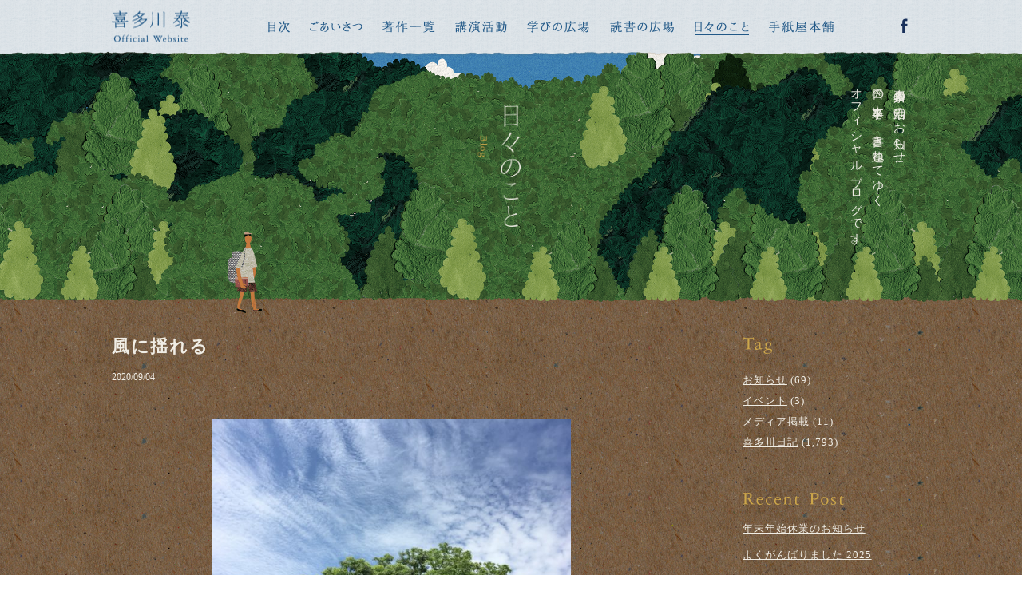

--- FILE ---
content_type: text/html; charset=UTF-8
request_url: https://tegamiya.jp/blog/diary/10598
body_size: 8016
content:
<!DOCTYPE html>
<html lang="ja">
<head>
<meta name="viewport" content="width=device-width, initial-scale=1, maximum-scale=1, minimum-scale=1">
<meta charset="UTF-8">

<title>風に揺れる | 喜多川日記 | 日々のこと | 喜多川 泰 &#8211; Yasushi Kitagawa Official Website</title>
<meta property="og:title" content="風に揺れる | 喜多川日記 | 日々のこと | 喜多川 泰 &#8211; Yasushi Kitagawa Official Website" />





<meta name="description" content="作家・喜多川 泰のオフィシャルウェブサイト。人生を変える1冊との出会い。学びと読書の世界を通じて、そんな体験をしてほしくて執筆しています。全国各地での講演活動も開催しています。">
<meta property="og:description" content="作家・喜多川 泰のオフィシャルウェブサイト。人生を変える1冊との出会い。学びと読書の世界を通じて、そんな体験をしてほしくて執筆しています。全国各地での講演活動も開催しています。" />
<meta name="keywords" content="喜多川泰,Yasushi,Kitagawa,L&R Village,学びの広場,読書の広場,手紙屋本舗,喜多川塾,親学塾,講演,ソバニイルヨ,きみを自由にする言葉,君と会えたから,賢者の書,書斎の鍵,「また、必ず会おう」と誰もが言った。,心晴日和,秘密結社Ladybirdと僕の6日間,株式会社タイムカプセル社,スタートライン,手紙屋,またかな,上京物語,おいべっさん">
<meta name="thumbnail" content="https://tegamiya.jp/wordpress/wp-content/uploads/2020/09/IMG_3513.jpeg" />
<meta property="og:image" content="https://tegamiya.jp/wordpress/wp-content/uploads/2020/09/IMG_3513.jpeg">
<meta property="og:type" content="article">
<meta property="og:url" content="https://tegamiya.jp/blog/diary/10598">

<link rel="stylesheet" href="https://tegamiya.jp/wordpress/wp-content/themes/tegamiya/style.css?ver=20251228204452" />



<link rel="stylesheet" href="https://use.fontawesome.com/releases/v5.7.2/css/all.css" integrity="sha384-fnmOCqbTlWIlj8LyTjo7mOUStjsKC4pOpQbqyi7RrhN7udi9RwhKkMHpvLbHG9Sr" crossorigin="anonymous">
<link rel="stylesheet" href="https://tegamiya.jp/wordpress/wp-content/themes/tegamiya/css/animate.css" />
<link rel="stylesheet" href="https://tegamiya.jp/wordpress/wp-content/themes/tegamiya/css/venobox.css" />
<script src="https://tegamiya.jp/wordpress/wp-content/themes/tegamiya/js/jquery-3.1.1.min.js"></script>
<script src="https://tegamiya.jp/wordpress/wp-content/themes/tegamiya/js/venobox.min.js"></script>
<script src="https://tegamiya.jp/wordpress/wp-content/themes/tegamiya/js/wow.min.js"></script>
<script src="https://tegamiya.jp/wordpress/wp-content/themes/tegamiya/js/main.js"></script>
<script>
	new WOW().init();
</script>

<meta name='robots' content='max-image-preview:large' />
<link rel='dns-prefetch' href='//s.w.org' />
<script type="text/javascript">
window._wpemojiSettings = {"baseUrl":"https:\/\/s.w.org\/images\/core\/emoji\/13.1.0\/72x72\/","ext":".png","svgUrl":"https:\/\/s.w.org\/images\/core\/emoji\/13.1.0\/svg\/","svgExt":".svg","source":{"concatemoji":"https:\/\/tegamiya.jp\/wordpress\/wp-includes\/js\/wp-emoji-release.min.js?ver=5.9.12"}};
/*! This file is auto-generated */
!function(e,a,t){var n,r,o,i=a.createElement("canvas"),p=i.getContext&&i.getContext("2d");function s(e,t){var a=String.fromCharCode;p.clearRect(0,0,i.width,i.height),p.fillText(a.apply(this,e),0,0);e=i.toDataURL();return p.clearRect(0,0,i.width,i.height),p.fillText(a.apply(this,t),0,0),e===i.toDataURL()}function c(e){var t=a.createElement("script");t.src=e,t.defer=t.type="text/javascript",a.getElementsByTagName("head")[0].appendChild(t)}for(o=Array("flag","emoji"),t.supports={everything:!0,everythingExceptFlag:!0},r=0;r<o.length;r++)t.supports[o[r]]=function(e){if(!p||!p.fillText)return!1;switch(p.textBaseline="top",p.font="600 32px Arial",e){case"flag":return s([127987,65039,8205,9895,65039],[127987,65039,8203,9895,65039])?!1:!s([55356,56826,55356,56819],[55356,56826,8203,55356,56819])&&!s([55356,57332,56128,56423,56128,56418,56128,56421,56128,56430,56128,56423,56128,56447],[55356,57332,8203,56128,56423,8203,56128,56418,8203,56128,56421,8203,56128,56430,8203,56128,56423,8203,56128,56447]);case"emoji":return!s([10084,65039,8205,55357,56613],[10084,65039,8203,55357,56613])}return!1}(o[r]),t.supports.everything=t.supports.everything&&t.supports[o[r]],"flag"!==o[r]&&(t.supports.everythingExceptFlag=t.supports.everythingExceptFlag&&t.supports[o[r]]);t.supports.everythingExceptFlag=t.supports.everythingExceptFlag&&!t.supports.flag,t.DOMReady=!1,t.readyCallback=function(){t.DOMReady=!0},t.supports.everything||(n=function(){t.readyCallback()},a.addEventListener?(a.addEventListener("DOMContentLoaded",n,!1),e.addEventListener("load",n,!1)):(e.attachEvent("onload",n),a.attachEvent("onreadystatechange",function(){"complete"===a.readyState&&t.readyCallback()})),(n=t.source||{}).concatemoji?c(n.concatemoji):n.wpemoji&&n.twemoji&&(c(n.twemoji),c(n.wpemoji)))}(window,document,window._wpemojiSettings);
</script>
<style type="text/css">
img.wp-smiley,
img.emoji {
	display: inline !important;
	border: none !important;
	box-shadow: none !important;
	height: 1em !important;
	width: 1em !important;
	margin: 0 0.07em !important;
	vertical-align: -0.1em !important;
	background: none !important;
	padding: 0 !important;
}
</style>
	<link rel='stylesheet' id='wp-block-library-css'  href='https://tegamiya.jp/wordpress/wp-includes/css/dist/block-library/style.min.css?ver=5.9.12' type='text/css' media='all' />
<style id='global-styles-inline-css' type='text/css'>
body{--wp--preset--color--black: #000000;--wp--preset--color--cyan-bluish-gray: #abb8c3;--wp--preset--color--white: #ffffff;--wp--preset--color--pale-pink: #f78da7;--wp--preset--color--vivid-red: #cf2e2e;--wp--preset--color--luminous-vivid-orange: #ff6900;--wp--preset--color--luminous-vivid-amber: #fcb900;--wp--preset--color--light-green-cyan: #7bdcb5;--wp--preset--color--vivid-green-cyan: #00d084;--wp--preset--color--pale-cyan-blue: #8ed1fc;--wp--preset--color--vivid-cyan-blue: #0693e3;--wp--preset--color--vivid-purple: #9b51e0;--wp--preset--gradient--vivid-cyan-blue-to-vivid-purple: linear-gradient(135deg,rgba(6,147,227,1) 0%,rgb(155,81,224) 100%);--wp--preset--gradient--light-green-cyan-to-vivid-green-cyan: linear-gradient(135deg,rgb(122,220,180) 0%,rgb(0,208,130) 100%);--wp--preset--gradient--luminous-vivid-amber-to-luminous-vivid-orange: linear-gradient(135deg,rgba(252,185,0,1) 0%,rgba(255,105,0,1) 100%);--wp--preset--gradient--luminous-vivid-orange-to-vivid-red: linear-gradient(135deg,rgba(255,105,0,1) 0%,rgb(207,46,46) 100%);--wp--preset--gradient--very-light-gray-to-cyan-bluish-gray: linear-gradient(135deg,rgb(238,238,238) 0%,rgb(169,184,195) 100%);--wp--preset--gradient--cool-to-warm-spectrum: linear-gradient(135deg,rgb(74,234,220) 0%,rgb(151,120,209) 20%,rgb(207,42,186) 40%,rgb(238,44,130) 60%,rgb(251,105,98) 80%,rgb(254,248,76) 100%);--wp--preset--gradient--blush-light-purple: linear-gradient(135deg,rgb(255,206,236) 0%,rgb(152,150,240) 100%);--wp--preset--gradient--blush-bordeaux: linear-gradient(135deg,rgb(254,205,165) 0%,rgb(254,45,45) 50%,rgb(107,0,62) 100%);--wp--preset--gradient--luminous-dusk: linear-gradient(135deg,rgb(255,203,112) 0%,rgb(199,81,192) 50%,rgb(65,88,208) 100%);--wp--preset--gradient--pale-ocean: linear-gradient(135deg,rgb(255,245,203) 0%,rgb(182,227,212) 50%,rgb(51,167,181) 100%);--wp--preset--gradient--electric-grass: linear-gradient(135deg,rgb(202,248,128) 0%,rgb(113,206,126) 100%);--wp--preset--gradient--midnight: linear-gradient(135deg,rgb(2,3,129) 0%,rgb(40,116,252) 100%);--wp--preset--duotone--dark-grayscale: url('#wp-duotone-dark-grayscale');--wp--preset--duotone--grayscale: url('#wp-duotone-grayscale');--wp--preset--duotone--purple-yellow: url('#wp-duotone-purple-yellow');--wp--preset--duotone--blue-red: url('#wp-duotone-blue-red');--wp--preset--duotone--midnight: url('#wp-duotone-midnight');--wp--preset--duotone--magenta-yellow: url('#wp-duotone-magenta-yellow');--wp--preset--duotone--purple-green: url('#wp-duotone-purple-green');--wp--preset--duotone--blue-orange: url('#wp-duotone-blue-orange');--wp--preset--font-size--small: 13px;--wp--preset--font-size--medium: 20px;--wp--preset--font-size--large: 36px;--wp--preset--font-size--x-large: 42px;}.has-black-color{color: var(--wp--preset--color--black) !important;}.has-cyan-bluish-gray-color{color: var(--wp--preset--color--cyan-bluish-gray) !important;}.has-white-color{color: var(--wp--preset--color--white) !important;}.has-pale-pink-color{color: var(--wp--preset--color--pale-pink) !important;}.has-vivid-red-color{color: var(--wp--preset--color--vivid-red) !important;}.has-luminous-vivid-orange-color{color: var(--wp--preset--color--luminous-vivid-orange) !important;}.has-luminous-vivid-amber-color{color: var(--wp--preset--color--luminous-vivid-amber) !important;}.has-light-green-cyan-color{color: var(--wp--preset--color--light-green-cyan) !important;}.has-vivid-green-cyan-color{color: var(--wp--preset--color--vivid-green-cyan) !important;}.has-pale-cyan-blue-color{color: var(--wp--preset--color--pale-cyan-blue) !important;}.has-vivid-cyan-blue-color{color: var(--wp--preset--color--vivid-cyan-blue) !important;}.has-vivid-purple-color{color: var(--wp--preset--color--vivid-purple) !important;}.has-black-background-color{background-color: var(--wp--preset--color--black) !important;}.has-cyan-bluish-gray-background-color{background-color: var(--wp--preset--color--cyan-bluish-gray) !important;}.has-white-background-color{background-color: var(--wp--preset--color--white) !important;}.has-pale-pink-background-color{background-color: var(--wp--preset--color--pale-pink) !important;}.has-vivid-red-background-color{background-color: var(--wp--preset--color--vivid-red) !important;}.has-luminous-vivid-orange-background-color{background-color: var(--wp--preset--color--luminous-vivid-orange) !important;}.has-luminous-vivid-amber-background-color{background-color: var(--wp--preset--color--luminous-vivid-amber) !important;}.has-light-green-cyan-background-color{background-color: var(--wp--preset--color--light-green-cyan) !important;}.has-vivid-green-cyan-background-color{background-color: var(--wp--preset--color--vivid-green-cyan) !important;}.has-pale-cyan-blue-background-color{background-color: var(--wp--preset--color--pale-cyan-blue) !important;}.has-vivid-cyan-blue-background-color{background-color: var(--wp--preset--color--vivid-cyan-blue) !important;}.has-vivid-purple-background-color{background-color: var(--wp--preset--color--vivid-purple) !important;}.has-black-border-color{border-color: var(--wp--preset--color--black) !important;}.has-cyan-bluish-gray-border-color{border-color: var(--wp--preset--color--cyan-bluish-gray) !important;}.has-white-border-color{border-color: var(--wp--preset--color--white) !important;}.has-pale-pink-border-color{border-color: var(--wp--preset--color--pale-pink) !important;}.has-vivid-red-border-color{border-color: var(--wp--preset--color--vivid-red) !important;}.has-luminous-vivid-orange-border-color{border-color: var(--wp--preset--color--luminous-vivid-orange) !important;}.has-luminous-vivid-amber-border-color{border-color: var(--wp--preset--color--luminous-vivid-amber) !important;}.has-light-green-cyan-border-color{border-color: var(--wp--preset--color--light-green-cyan) !important;}.has-vivid-green-cyan-border-color{border-color: var(--wp--preset--color--vivid-green-cyan) !important;}.has-pale-cyan-blue-border-color{border-color: var(--wp--preset--color--pale-cyan-blue) !important;}.has-vivid-cyan-blue-border-color{border-color: var(--wp--preset--color--vivid-cyan-blue) !important;}.has-vivid-purple-border-color{border-color: var(--wp--preset--color--vivid-purple) !important;}.has-vivid-cyan-blue-to-vivid-purple-gradient-background{background: var(--wp--preset--gradient--vivid-cyan-blue-to-vivid-purple) !important;}.has-light-green-cyan-to-vivid-green-cyan-gradient-background{background: var(--wp--preset--gradient--light-green-cyan-to-vivid-green-cyan) !important;}.has-luminous-vivid-amber-to-luminous-vivid-orange-gradient-background{background: var(--wp--preset--gradient--luminous-vivid-amber-to-luminous-vivid-orange) !important;}.has-luminous-vivid-orange-to-vivid-red-gradient-background{background: var(--wp--preset--gradient--luminous-vivid-orange-to-vivid-red) !important;}.has-very-light-gray-to-cyan-bluish-gray-gradient-background{background: var(--wp--preset--gradient--very-light-gray-to-cyan-bluish-gray) !important;}.has-cool-to-warm-spectrum-gradient-background{background: var(--wp--preset--gradient--cool-to-warm-spectrum) !important;}.has-blush-light-purple-gradient-background{background: var(--wp--preset--gradient--blush-light-purple) !important;}.has-blush-bordeaux-gradient-background{background: var(--wp--preset--gradient--blush-bordeaux) !important;}.has-luminous-dusk-gradient-background{background: var(--wp--preset--gradient--luminous-dusk) !important;}.has-pale-ocean-gradient-background{background: var(--wp--preset--gradient--pale-ocean) !important;}.has-electric-grass-gradient-background{background: var(--wp--preset--gradient--electric-grass) !important;}.has-midnight-gradient-background{background: var(--wp--preset--gradient--midnight) !important;}.has-small-font-size{font-size: var(--wp--preset--font-size--small) !important;}.has-medium-font-size{font-size: var(--wp--preset--font-size--medium) !important;}.has-large-font-size{font-size: var(--wp--preset--font-size--large) !important;}.has-x-large-font-size{font-size: var(--wp--preset--font-size--x-large) !important;}
</style>
<link rel='stylesheet' id='wp-pagenavi-css'  href='https://tegamiya.jp/wordpress/wp-content/plugins/wp-pagenavi/pagenavi-css.css?ver=2.70' type='text/css' media='all' />
<link rel='stylesheet' id='dlm-frontend-css'  href='https://tegamiya.jp/wordpress/wp-content/plugins/download-monitor/assets/css/frontend.css?ver=5.9.12' type='text/css' media='all' />
<script type='text/javascript' src='https://tegamiya.jp/wordpress/wp-includes/js/jquery/jquery.min.js?ver=3.6.0' id='jquery-core-js'></script>
<script type='text/javascript' src='https://tegamiya.jp/wordpress/wp-includes/js/jquery/jquery-migrate.min.js?ver=3.3.2' id='jquery-migrate-js'></script>
<link rel="https://api.w.org/" href="https://tegamiya.jp/wp-json/" /><link rel="alternate" type="application/json" href="https://tegamiya.jp/wp-json/wp/v2/blog/10598" /><link rel="EditURI" type="application/rsd+xml" title="RSD" href="https://tegamiya.jp/wordpress/xmlrpc.php?rsd" />
<link rel="wlwmanifest" type="application/wlwmanifest+xml" href="https://tegamiya.jp/wordpress/wp-includes/wlwmanifest.xml" /> 
<meta name="generator" content="WordPress 5.9.12" />
<link rel="canonical" href="https://tegamiya.jp/blog/diary/10598" />
<link rel='shortlink' href='https://tegamiya.jp/?p=10598' />
<link rel="alternate" type="application/json+oembed" href="https://tegamiya.jp/wp-json/oembed/1.0/embed?url=https%3A%2F%2Ftegamiya.jp%2Fblog%2Fdiary%2F10598" />
<link rel="alternate" type="text/xml+oembed" href="https://tegamiya.jp/wp-json/oembed/1.0/embed?url=https%3A%2F%2Ftegamiya.jp%2Fblog%2Fdiary%2F10598&#038;format=xml" />
<style type='text/css'></style>
<link rel="icon" href="https://tegamiya.jp/wordpress/wp-content/uploads/2017/12/48.png" sizes="32x32" />
<link rel="icon" href="https://tegamiya.jp/wordpress/wp-content/uploads/2017/12/48.png" sizes="192x192" />
<link rel="apple-touch-icon" href="https://tegamiya.jp/wordpress/wp-content/uploads/2017/12/48.png" />
<meta name="msapplication-TileImage" content="https://tegamiya.jp/wordpress/wp-content/uploads/2017/12/48.png" />
<!-- Global site tag (gtag.js) - Google Analytics -->
<script async src="https://www.googletagmanager.com/gtag/js?id=UA-111308585-1"></script>
<script>
  window.dataLayer = window.dataLayer || [];
  function gtag(){dataLayer.push(arguments);}
  gtag('js', new Date());

  gtag('config', 'UA-111308585-1');
</script>
</head>
<body class="blog-template-default single single-blog postid-10598" onload='initialize()'>
<div id="fb-root"></div>
<script>(function(d, s, id) {
  var js, fjs = d.getElementsByTagName(s)[0];
  if (d.getElementById(id)) return;
  js = d.createElement(s); js.id = id;
  js.src = 'https://connect.facebook.net/ja_JP/sdk.js#xfbml=1&version=v2.11&appId=344599675909364';
  fjs.parentNode.insertBefore(js, fjs);
}(document, 'script', 'facebook-jssdk'));</script>



<!--

*･゜ﾟ･*:.｡..｡. .｡.:*･゜ﾟ･*
*･゜ﾟ･*:.｡..｡. .｡.:*･゜ﾟ･*

       X server

*･゜ﾟ･*:.｡..｡. .｡.:*･゜ﾟ･*
*･゜ﾟ･*:.｡..｡. .｡.:*･゜ﾟ･*

-->




	<div id="loader">
		<img src="https://tegamiya.jp/wordpress/wp-content/themes/tegamiya/images/loading.gif" srcset="https://tegamiya.jp/wordpress/wp-content/themes/tegamiya/images/loading.gif 1x, https://tegamiya.jp/wordpress/wp-content/themes/tegamiya/images/loading@2x.gif 2x" alt="Now loading...">
	</div>

	<div id="wrap">
		<header>
			<div id="header">
				<div id="kv-wrap" class="blog">
					<div class="kv-sp"><img src="https://tegamiya.jp/wordpress/wp-content/themes/tegamiya/images/blog-kv-common-sp.jpg"></div>
					<div class="logo-sp"><a href="https://tegamiya.jp/"><img src="https://tegamiya.jp/wordpress/wp-content/themes/tegamiya/images/logo-common-sp.png" srcset="https://tegamiya.jp/wordpress/wp-content/themes/tegamiya/images/logo-common-sp.png 1x, https://tegamiya.jp/wordpress/wp-content/themes/tegamiya/images/logo-common-sp@2x.png 2x" alt="喜多川 泰 - Yasushi Kitagawa Official Website"></a></div>
					<div class="kv-text-wrap">
						<h1><img src="https://tegamiya.jp/wordpress/wp-content/themes/tegamiya/images/common-h1-blog.png" alt="日々のこと - Blog"></h1>
						<h2>喜多川泰の活動のお知らせ、<br>日々の出来事を、書き連ねてゆく<br>オフィシャルブログです。</h2>
					</div>
				</div>

				<a class="menu-trigger" href="javascript:void(0);">
					<span></span>
					<span></span>
					<span></span>
				</a>
				<nav id="gnav">
					<div class="gnav-wrap">
						<div class="gnav-logo"><a href="https://tegamiya.jp/"><img src="https://tegamiya.jp/wordpress/wp-content/themes/tegamiya/images/gnav-logo.png" alt="喜多川 泰 - Yasushi Kitagawa Official Website"></a></div>
						<ul>
							<li class="contents"><a href="https://tegamiya.jp/"></a></li>						
							<li class="greeting"><a href="https://tegamiya.jp/#greeting"></a></li>						
							<li class="works"><a href="https://tegamiya.jp/reading/category/works"></a></li>						
							<li class="seminar"><a href="https://tegamiya.jp/learning/category/seminar"></a></li>						
							<li class="learning"><a href="https://tegamiya.jp/learning"></a></li>						
							<li class="reading"><a href="https://tegamiya.jp/reading"></a></li>						
							<li class="blog"><a href="https://tegamiya.jp/blog"></a></li>						
							<li class="online_shop"><a href="https://tegamiya.shop-pro.jp/"></a></li>						
							<li class="facebook"><a href="https://www.facebook.com/tegamiya.kitagawa.yasushi/" target="_blank"></a></li>
						</ul>
					</div>
					<div class="overlay"></div>
				</nav>
			</div><!-- end of #header -->
		</header>

		<article>

			<div id="main-contents">


				<section id="single">
					<div id="contents-wrap">

						<div id="contents">
																					<div class="title-wrap">
								<h1>風に揺れる</h1>
								<p>
									<span class="date">2020/09/04</span>
									<span class="tags">
																			</span>
								</p>
							</div>
							<div class="contents-wrap">

								
<div class="wp-block-image"><figure class="aligncenter is-resized"><img src="https://tegamiya.jp/wordpress/wp-content/uploads/2020/09/IMG_3513-600x450.jpeg" alt="" class="wp-image-10600" width="450" height="338" srcset="https://tegamiya.jp/wordpress/wp-content/uploads/2020/09/IMG_3513-600x450.jpeg 600w, https://tegamiya.jp/wordpress/wp-content/uploads/2020/09/IMG_3513-768x576.jpeg 768w, https://tegamiya.jp/wordpress/wp-content/uploads/2020/09/IMG_3513-1400x1050.jpeg 1400w" sizes="(max-width: 450px) 100vw, 450px" /></figure></div>



<p>晴れた夏の日<br>少し風が出て<br>木がその枝を揺らすのを<br>見るのが好きです。</p>



<p>何とも言えない<br>穏やかな気分。</p>



<p>秋を感じる瞬間も少しずつですが<br>増えてきました。</p>



<p>　</p>



<p>　</p>



<p></p>

								
							</div>
																					<div class="prevnext">
								<p class="prev"><a href="https://tegamiya.jp/blog/diary/10589" rel="prev">前の記事</a></p>
								<p class="next"><a href="https://tegamiya.jp/blog/diary/10607" rel="next">次の記事</a></p>
							</div>
																				</div>

						<div id="sidebar">
							


	<section id="sidebar-tag" class="sidebar-section-wrap">
		<h2><img src="https://tegamiya.jp/wordpress/wp-content/themes/tegamiya/images/sidebar-title-tag.png" alt="Tag"></h2>
		<ul>
				<li class="cat-item cat-item-54"><a href="https://tegamiya.jp/blog/category/news">お知らせ</a> (69)
</li>
	<li class="cat-item cat-item-53"><a href="https://tegamiya.jp/blog/category/event">イベント</a> (3)
</li>
	<li class="cat-item cat-item-52"><a href="https://tegamiya.jp/blog/category/media">メディア掲載</a> (11)
</li>
	<li class="cat-item cat-item-51"><a href="https://tegamiya.jp/blog/category/diary">喜多川日記</a> (1,793)
</li>
		</ul>
	</section>

				<section id="sidebar-recent_post" class="sidebar-section-wrap">
		<h2><img src="https://tegamiya.jp/wordpress/wp-content/themes/tegamiya/images/sidebar-title-recent_post.png" alt="Recent Post"></h2>
		<ul id="recent_post-lists">
						<li><a href="https://tegamiya.jp/blog/news/17642">年末年始休業のお知らせ</a></li>
						<li><a href="https://tegamiya.jp/blog/diary/17640">よくがんばりました 2025</a></li>
						<li><a href="https://tegamiya.jp/blog/diary/17637">総合8位</a></li>
						<li><a href="https://tegamiya.jp/blog/diary/17635">心育祭</a></li>
						<li><a href="https://tegamiya.jp/blog/diary/17630">すぐやる</a></li>
					</ul>
	</section>
		
	<section id="sidebar-archive" class="sidebar-section-wrap">
		<h2><img src="https://tegamiya.jp/wordpress/wp-content/themes/tegamiya/images/sidebar-title-archive.png" alt="Archive"></h2>
		<ul>
				<li><a href='https://tegamiya.jp/blog/date/2025/12'>2025.12</a>&nbsp;(22)</li>
	<li><a href='https://tegamiya.jp/blog/date/2025/11'>2025.11</a>&nbsp;(20)</li>
	<li><a href='https://tegamiya.jp/blog/date/2025/10'>2025.10</a>&nbsp;(17)</li>
	<li><a href='https://tegamiya.jp/blog/date/2025/09'>2025.09</a>&nbsp;(19)</li>
	<li><a href='https://tegamiya.jp/blog/date/2025/08'>2025.08</a>&nbsp;(17)</li>
	<li><a href='https://tegamiya.jp/blog/date/2025/07'>2025.07</a>&nbsp;(22)</li>
	<li><a href='https://tegamiya.jp/blog/date/2025/06'>2025.06</a>&nbsp;(21)</li>
	<li><a href='https://tegamiya.jp/blog/date/2025/05'>2025.05</a>&nbsp;(18)</li>
	<li><a href='https://tegamiya.jp/blog/date/2025/04'>2025.04</a>&nbsp;(20)</li>
	<li><a href='https://tegamiya.jp/blog/date/2025/03'>2025.03</a>&nbsp;(19)</li>
	<li><a href='https://tegamiya.jp/blog/date/2025/02'>2025.02</a>&nbsp;(18)</li>
	<li><a href='https://tegamiya.jp/blog/date/2025/01'>2025.01</a>&nbsp;(20)</li>
	<li><a href='https://tegamiya.jp/blog/date/2024/12'>2024.12</a>&nbsp;(20)</li>
	<li><a href='https://tegamiya.jp/blog/date/2024/11'>2024.11</a>&nbsp;(17)</li>
	<li><a href='https://tegamiya.jp/blog/date/2024/10'>2024.10</a>&nbsp;(20)</li>
	<li><a href='https://tegamiya.jp/blog/date/2024/09'>2024.09</a>&nbsp;(14)</li>
	<li><a href='https://tegamiya.jp/blog/date/2024/08'>2024.08</a>&nbsp;(19)</li>
	<li><a href='https://tegamiya.jp/blog/date/2024/07'>2024.07</a>&nbsp;(13)</li>
	<li><a href='https://tegamiya.jp/blog/date/2024/06'>2024.06</a>&nbsp;(15)</li>
	<li><a href='https://tegamiya.jp/blog/date/2024/05'>2024.05</a>&nbsp;(15)</li>
	<li><a href='https://tegamiya.jp/blog/date/2024/04'>2024.04</a>&nbsp;(14)</li>
	<li><a href='https://tegamiya.jp/blog/date/2024/03'>2024.03</a>&nbsp;(18)</li>
	<li><a href='https://tegamiya.jp/blog/date/2024/02'>2024.02</a>&nbsp;(17)</li>
	<li><a href='https://tegamiya.jp/blog/date/2024/01'>2024.01</a>&nbsp;(18)</li>
	<li><a href='https://tegamiya.jp/blog/date/2023/12'>2023.12</a>&nbsp;(20)</li>
	<li><a href='https://tegamiya.jp/blog/date/2023/11'>2023.11</a>&nbsp;(24)</li>
	<li><a href='https://tegamiya.jp/blog/date/2023/10'>2023.10</a>&nbsp;(21)</li>
	<li><a href='https://tegamiya.jp/blog/date/2023/09'>2023.09</a>&nbsp;(18)</li>
	<li><a href='https://tegamiya.jp/blog/date/2023/08'>2023.08</a>&nbsp;(21)</li>
	<li><a href='https://tegamiya.jp/blog/date/2023/07'>2023.07</a>&nbsp;(17)</li>
	<li><a href='https://tegamiya.jp/blog/date/2023/06'>2023.06</a>&nbsp;(22)</li>
	<li><a href='https://tegamiya.jp/blog/date/2023/05'>2023.05</a>&nbsp;(19)</li>
	<li><a href='https://tegamiya.jp/blog/date/2023/04'>2023.04</a>&nbsp;(19)</li>
	<li><a href='https://tegamiya.jp/blog/date/2023/03'>2023.03</a>&nbsp;(20)</li>
	<li><a href='https://tegamiya.jp/blog/date/2023/02'>2023.02</a>&nbsp;(17)</li>
	<li><a href='https://tegamiya.jp/blog/date/2023/01'>2023.01</a>&nbsp;(16)</li>
	<li><a href='https://tegamiya.jp/blog/date/2022/12'>2022.12</a>&nbsp;(19)</li>
	<li><a href='https://tegamiya.jp/blog/date/2022/11'>2022.11</a>&nbsp;(21)</li>
	<li><a href='https://tegamiya.jp/blog/date/2022/10'>2022.10</a>&nbsp;(21)</li>
	<li><a href='https://tegamiya.jp/blog/date/2022/09'>2022.09</a>&nbsp;(19)</li>
	<li><a href='https://tegamiya.jp/blog/date/2022/08'>2022.08</a>&nbsp;(18)</li>
	<li><a href='https://tegamiya.jp/blog/date/2022/07'>2022.07</a>&nbsp;(19)</li>
	<li><a href='https://tegamiya.jp/blog/date/2022/06'>2022.06</a>&nbsp;(22)</li>
	<li><a href='https://tegamiya.jp/blog/date/2022/05'>2022.05</a>&nbsp;(17)</li>
	<li><a href='https://tegamiya.jp/blog/date/2022/04'>2022.04</a>&nbsp;(21)</li>
	<li><a href='https://tegamiya.jp/blog/date/2022/03'>2022.03</a>&nbsp;(22)</li>
	<li><a href='https://tegamiya.jp/blog/date/2022/02'>2022.02</a>&nbsp;(17)</li>
	<li><a href='https://tegamiya.jp/blog/date/2022/01'>2022.01</a>&nbsp;(18)</li>
	<li><a href='https://tegamiya.jp/blog/date/2021/12'>2021.12</a>&nbsp;(13)</li>
	<li><a href='https://tegamiya.jp/blog/date/2021/11'>2021.11</a>&nbsp;(16)</li>
	<li><a href='https://tegamiya.jp/blog/date/2021/10'>2021.10</a>&nbsp;(14)</li>
	<li><a href='https://tegamiya.jp/blog/date/2021/09'>2021.09</a>&nbsp;(17)</li>
	<li><a href='https://tegamiya.jp/blog/date/2021/08'>2021.08</a>&nbsp;(10)</li>
	<li><a href='https://tegamiya.jp/blog/date/2021/07'>2021.07</a>&nbsp;(14)</li>
	<li><a href='https://tegamiya.jp/blog/date/2021/06'>2021.06</a>&nbsp;(16)</li>
	<li><a href='https://tegamiya.jp/blog/date/2021/05'>2021.05</a>&nbsp;(13)</li>
	<li><a href='https://tegamiya.jp/blog/date/2021/04'>2021.04</a>&nbsp;(14)</li>
	<li><a href='https://tegamiya.jp/blog/date/2021/03'>2021.03</a>&nbsp;(23)</li>
	<li><a href='https://tegamiya.jp/blog/date/2021/02'>2021.02</a>&nbsp;(14)</li>
	<li><a href='https://tegamiya.jp/blog/date/2021/01'>2021.01</a>&nbsp;(14)</li>
	<li><a href='https://tegamiya.jp/blog/date/2020/12'>2020.12</a>&nbsp;(17)</li>
	<li><a href='https://tegamiya.jp/blog/date/2020/11'>2020.11</a>&nbsp;(15)</li>
	<li><a href='https://tegamiya.jp/blog/date/2020/10'>2020.10</a>&nbsp;(22)</li>
	<li><a href='https://tegamiya.jp/blog/date/2020/09'>2020.09</a>&nbsp;(16)</li>
	<li><a href='https://tegamiya.jp/blog/date/2020/08'>2020.08</a>&nbsp;(19)</li>
	<li><a href='https://tegamiya.jp/blog/date/2020/07'>2020.07</a>&nbsp;(19)</li>
	<li><a href='https://tegamiya.jp/blog/date/2020/06'>2020.06</a>&nbsp;(21)</li>
	<li><a href='https://tegamiya.jp/blog/date/2020/05'>2020.05</a>&nbsp;(19)</li>
	<li><a href='https://tegamiya.jp/blog/date/2020/04'>2020.04</a>&nbsp;(14)</li>
	<li><a href='https://tegamiya.jp/blog/date/2020/03'>2020.03</a>&nbsp;(20)</li>
	<li><a href='https://tegamiya.jp/blog/date/2020/02'>2020.02</a>&nbsp;(15)</li>
	<li><a href='https://tegamiya.jp/blog/date/2020/01'>2020.01</a>&nbsp;(23)</li>
	<li><a href='https://tegamiya.jp/blog/date/2019/12'>2019.12</a>&nbsp;(21)</li>
	<li><a href='https://tegamiya.jp/blog/date/2019/11'>2019.11</a>&nbsp;(19)</li>
	<li><a href='https://tegamiya.jp/blog/date/2019/10'>2019.10</a>&nbsp;(23)</li>
	<li><a href='https://tegamiya.jp/blog/date/2019/09'>2019.09</a>&nbsp;(29)</li>
	<li><a href='https://tegamiya.jp/blog/date/2019/08'>2019.08</a>&nbsp;(16)</li>
	<li><a href='https://tegamiya.jp/blog/date/2019/07'>2019.07</a>&nbsp;(24)</li>
	<li><a href='https://tegamiya.jp/blog/date/2019/06'>2019.06</a>&nbsp;(22)</li>
	<li><a href='https://tegamiya.jp/blog/date/2019/05'>2019.05</a>&nbsp;(19)</li>
	<li><a href='https://tegamiya.jp/blog/date/2019/04'>2019.04</a>&nbsp;(21)</li>
	<li><a href='https://tegamiya.jp/blog/date/2019/03'>2019.03</a>&nbsp;(23)</li>
	<li><a href='https://tegamiya.jp/blog/date/2019/02'>2019.02</a>&nbsp;(20)</li>
	<li><a href='https://tegamiya.jp/blog/date/2019/01'>2019.01</a>&nbsp;(20)</li>
	<li><a href='https://tegamiya.jp/blog/date/2018/12'>2018.12</a>&nbsp;(23)</li>
	<li><a href='https://tegamiya.jp/blog/date/2018/11'>2018.11</a>&nbsp;(21)</li>
	<li><a href='https://tegamiya.jp/blog/date/2018/10'>2018.10</a>&nbsp;(26)</li>
	<li><a href='https://tegamiya.jp/blog/date/2018/09'>2018.09</a>&nbsp;(23)</li>
	<li><a href='https://tegamiya.jp/blog/date/2018/08'>2018.08</a>&nbsp;(23)</li>
	<li><a href='https://tegamiya.jp/blog/date/2018/07'>2018.07</a>&nbsp;(25)</li>
	<li><a href='https://tegamiya.jp/blog/date/2018/06'>2018.06</a>&nbsp;(22)</li>
	<li><a href='https://tegamiya.jp/blog/date/2018/05'>2018.05</a>&nbsp;(25)</li>
	<li><a href='https://tegamiya.jp/blog/date/2018/04'>2018.04</a>&nbsp;(22)</li>
	<li><a href='https://tegamiya.jp/blog/date/2018/03'>2018.03</a>&nbsp;(26)</li>
	<li><a href='https://tegamiya.jp/blog/date/2018/02'>2018.02</a>&nbsp;(23)</li>
	<li><a href='https://tegamiya.jp/blog/date/2018/01'>2018.01</a>&nbsp;(30)</li>
	<li><a href='https://tegamiya.jp/blog/date/2017/12'>2017.12</a>&nbsp;(26)</li>
		</ul>
	</section>




						</div>

					</div><!-- end of #contents-wrap -->
				</section>

			</div><!-- end of #main-contents -->




		</article>

		<footer>
			<div id="footer">
				<div class="btn-to-pagetop"><a href="#wrap"></a></div>
				<section id="contact">
					<div class="contact-wrap">
						<div class="contact-contents">
							<div class="contact-left">
								<h1 class="pc"><img src="https://tegamiya.jp/wordpress/wp-content/themes/tegamiya/images/h1-contact.png" alt="お問い合わせ - Contact"></h1>
								<h1 class="sp"><img src="https://tegamiya.jp/wordpress/wp-content/themes/tegamiya/images/h1-contact-sp.png" alt="お問い合わせ - Contact"></h1>
								<div class="contact-text">
									<h2>作品に対してのご感想などお手紙は以下へお送りください。</h2>
									<p>〒241-0002 横浜市旭区上白根2-22-9<br>喜多川泰事務局　株式会社L&Rヴィレッジ</p>
									<h3>講演・取材のご依頼などは、<br>下記のお問合わせフォームにて受け付けております。</h3>
									<div class="btn-all">
										<a href="https://secure.shop-pro.jp/?mode=inq&shop_id=PA01407003"><img src="https://tegamiya.jp/wordpress/wp-content/themes/tegamiya/images/btn-contact.png" alt="お問い合わせフォーム"></a>
									</div>
									<p class="note">ご連絡内容について、行き違いや間違いなどを防ぐため、現在お電話等では受付をしておりません。ご不便をお掛けしますが、どうぞよろしくお願いいたします。</p>
									<p class="note">お返事には数日～１週間ほどかかる場合がありますので、あらかじめご了承下さい。</p>
									<p class="note">１週間以上経ってもご連絡がない場合は、大変お手数ですが再度ご送信をお願いいたします。</p>
									<p class="copyright">&copy; L&amp;R Village All Rights Reserved.</p>
								</div>
							</div>
							<div class="contact-facebook">
								<div class="fb-page" data-href="https://www.facebook.com/tegamiya.kitagawa.yasushi/" data-tabs="timeline" data-width="395" data-height="480" data-small-header="false" data-adapt-container-width="true" data-hide-cover="false" data-show-facepile="true"><blockquote cite="https://www.facebook.com/tegamiya.kitagawa.yasushi/" class="fb-xfbml-parse-ignore"><a href="https://www.facebook.com/tegamiya.kitagawa.yasushi/">喜多川泰</a></blockquote></div>
								<p class="copyright">&copy; L&amp;R Village All Rights Reserved.</p>
							</div>
						</div>
					</div>
				</section>
			</div>
		</footer>

	</div><!-- End of #wrap -->

</body>
</html>



--- FILE ---
content_type: text/css
request_url: https://tegamiya.jp/wordpress/wp-content/themes/tegamiya/style.css?ver=20251228204452
body_size: 12235
content:
@charset "utf-8";

/*
Theme Name: Yasushi Kitagawa Official Website
Description: Yasushi Kitagawa Official Website
Author: Nobuyuki Suzuki
*/


/* RESET */
html,body,div,span,applet,object,iframe,h1,h2,h3,h4,h5,h6,p,blockquote,pre,a,abbr,acronym,address,big,cite,code,del,dfn,em,img,ins,kbd,q,s,samp,small,strike,strong,sub,sup,tt,var,b,u,i,center,dl,dt,dd,ol,ul,li,fieldset,form,label,legend,table,caption,tbody,tfoot,thead,tr,th,td,article,aside,canvas,details,embed,figure,figcaption,footer,header,hgroup,menu,nav,output,ruby,section,summary,time,mark,audio,video{margin: 0;padding: 0;border: 0;font-size: 100%; font: inherit;vertical-align: baseline;}article,aside,details,figcaption,figure,footer,header,hgroup,menu,nav,section{display: block}body{line-height: 1;}ol,ul{list-style: none;}blockquote,q{quotes: none;}blockquote:before,blockquote:after,q:before,q:after{content: '';content: none;}table{border-collapse: collapse;border-spacing: 0;}

*:focus {outline: 0;}

/* padding,border内側設定 */
*{-webkit-box-sizing: border-box;-moz-box-sizing: border-box;-o-box-sizing: border-box;-ms-box-sizing: border-box;box-sizing: border-box;}

/* HTML5 */
article, aside, figure, figcaption, footer, header, nav, section{display: block;}

/*------------------------------------------------------------
	BASE
------------------------------------------------------------*/

html,body {margin: 0px;padding: 0px;height: 100%;width: 100%; }

.alignleft {float: left;margin: 0 2% 2% 0;}
.alignright {float: right;margin: 0 0 2% 2%;}
.aligncenter {clear: both;display: block;margin: 2% auto 2%;}

/* clearfix */
.clearfix:after {visibility: hidden;display: block;font-size: 0;content: "";clear: both;height: 0;}
/* clearfix for ie7 */
.clearfix {display: inline-block;}
.clearfix {display: block;}


body {
	color: #000;
	font-size: 15px;
	font-weight: 300;
	line-height: 2;
	position: relative;
	font-family: "Hiragino Mincho ProN", "ヒラギノ明朝 ProN", "Hiragino Mincho Pro", 游明朝, "Yu Mincho", YuMincho, HGS明朝E, "ＭＳ 明朝",serif;
	-webkit-font-smoothing: antialiased;
	-moz-osx-font-smoothing: grayscale;
}

.wow {
   visibility: hidden;
}

img {
	max-width: 100%;
	height: auto;
	vertical-align: bottom;
}
a {
	text-decoration: none;
	color: #333;
}

.disnon {
	display: none !important;
}
/*------------------------------------------------------------
	COMMON
------------------------------------------------------------*/

#wrap {
	width: 100%;
	height: auto;
	min-height: 100%;
	padding: 0;
	position: relative;
	background: #795e46 url(images/bg.jpg) 0 0/1200px 94px repeat;
	overflow-x: hidden;
}
#main-contents {
	width: 100%;
}


#loader {
	position: fixed;
	top: 0;
	left: 0;
	width: 100vw;
	height: 100vh;
	z-index: 10000;
	background: #cab193 url(images/loading-bg.jpg) center center/cover no-repeat;
}
#loader img {
	position: absolute;
	width: 134px;
	margin-left: -54px;
	top: 50%;
	left: 50%;
	-webkit-transform: translateY(-50%);
	-ms-transform: translateY(-50%);
	-o-transform: translateY(-50%);
	transform: translateY(-50%);
}
@media only screen and (max-width:767px) {
	#loader img {
		width: 107px;
		margin-left: -45px;
	}
}

/*------------------------------------------------------------
	HEADER
------------------------------------------------------------*/

#header {
	width: 100%;
	position: relative;
	z-index: 100;
}
#header .logo {
	position: absolute;
	left: 50%;
	top: 25px;
	-webkit-transform: translateX(-50%);
	-ms-transform: translateX(-50%);
	-o-transform: translateX(-50%);
	transform: translateX(-50%);
}
#header .copy {
	position: absolute;
	left: 45px;
	top: 25px;
}
#header-nav {
	position: absolute;
	right: 25px;
	top: 25px;
}
#header-nav li {
	float: right;
	margin-left: 24px;
}
#header-nav li a {
	display: block;
	width: 18px;
	position: relative;
	line-height: 1;
}
#header-nav li a::after {
	content: '';
	background: rgba(255,255,255,0);
	display: block;
	width: 1px;
	height: 0;
	position: absolute;
	top: 0;
	left: -1px;
	-webkit-transition: all .3s;
	-o-transition: all .3s;
	transition: all .3s;
}
#header-nav li a img {
	vertical-align: top;
}
#header-nav li:nth-child(2) a::after,
#header-nav li a:hover::after {
	background: rgba(255,255,255,1);
	height: 100%;
}
@media only screen and (max-width:1024px) {
	.home #header {
		height: 230px;
		background: url(images/sky-bg.jpg) center bottom/cover no-repeat;
	}
	#header-nav {
		display: none;
	}
	#header .logo {
		top: 18px;
	}
	#header .copy {
		top: 16px;
		left: 25px;
	}
}
@media only screen and (max-width:767px) {
	.home #header {
		height: 170px;
		background: url(images/sky-bg.jpg) center bottom/cover no-repeat;
	}
	#header .logo {
		width: 80px;
	}
	#header .copy {
		width: 44px;
	}
}

/*------------------------------------------------------------
	NAV
------------------------------------------------------------*/


#gnav {
	position: fixed;
	top: 0;
	left: 0;
	width: 100%;
	height: 73px;
	background: url(images/gnav-bg.png) center top/1200px 73px repeat-x;
	z-index: 100;
	-webkit-transition: top .4s;
	-o-transition: top .4s;
	transition: top .4s;
}
.home #gnav {
	top: -150px;
}
#gnav .gnav-wrap {
	width: 1000px;
	margin: auto;
	position: relative;
	height: 65px;
}
.show #gnav {
	top: 0;
}
#gnav .gnav-logo img {
	width: 98px;
	position: absolute;
	left: 0;
	top: 50%;
	-webkit-transform: translateY(-50%);
	-ms-transform: translateY(-50%);
	-o-transform: translateY(-50%);
	transform: translateY(-50%);
}
#gnav ul {
	float: right;
	line-height: 1;
	padding-top: 21px;
}
#gnav ul li {
	float: left;
	line-height: 1;
	margin-left: 25px;
}
#gnav ul li:first-child {
	margin-left: 0;
}
#gnav ul li.facebook {
	margin-left: 80px;
}
#gnav ul li a {
	display: block;
	position: relative;
	height: 23px;
}
#gnav ul li.contents a {
	width: 27px;
	background: url(images/gnav-contents.png) 0 0/cover no-repeat;
}
#gnav ul li.greeting a {
	width: 66px;
	background: url(images/gnav-greeting.png) 0 0/cover no-repeat;
}
#gnav ul li.works a {
	width: 66px;
	background: url(images/gnav-works.png) 0 0/cover no-repeat;
}
#gnav ul li.seminar a {
	width: 65px;
	background: url(images/gnav-seminar.png) 0 0/cover no-repeat;
}
#gnav ul li.learning a {
	width: 79px;
	background: url(images/gnav-learning.png) 0 0/cover no-repeat;
}
#gnav ul li.reading a {
	width: 81px;
	background: url(images/gnav-reading.png) 0 0/cover no-repeat;
}
#gnav ul li.blog a {
	width: 68px;
	background: url(images/gnav-blog.png) 0 0/cover no-repeat;
}
#gnav ul li.online_shop a {
	width: 82px;
	background: url(images/gnav-online_shop.png) 0 0/cover no-repeat;
}
#gnav ul li.facebook a {
	width: 15px;
	background: url(images/gnav-facebook.png) 0 0/cover no-repeat;
}

#gnav ul li a::after {
	content: '';
	position: absolute;
	bottom: 0;
	left: 50%;
	width: 0;
	height: 1px;
	background-color: #215887;
	-webkit-transition: all .3s;
	-o-transition: all .3s;
	transition: all .3s;
}
.single-blog #gnav ul li.blog a::after,
.single-reading #gnav ul li.reading a::after,
.single-learning #gnav ul li.learning a::after,
.post-type-archive-blog #gnav ul li.blog a::after,
.post-type-archive-learning #gnav ul li.learning a::after,
.post-type-archive-reading #gnav ul li.reading a::after,
.tax-blog_cat #gnav ul li.blog a::after,
.tax-learning_cat.term-seminar #gnav ul li.seminar a::after,
.tax-learning_cat #gnav ul li.learning a::after,
.tax-reading_cat.term-works #gnav ul li.works a::after,
.tax-reading_cat #gnav ul li.reading a::after,
.home #gnav ul li.contents a::after,
#gnav ul li a:hover::after {
	width: 100%;
	left: 0;
}
.tax-learning_cat.term-seminar #gnav ul li.learning a::after,
.tax-reading_cat.term-works #gnav ul li.reading a::after {
	left: 50%;
	width: 0;
}
.tax-learning_cat.term-seminar #gnav ul li.learning a:hover::after,
.tax-reading_cat.term-works #gnav ul li.reading a:hover::after {
	width: 100%;
	left: 0;
}



#gnav ul li a img {
	vertical-align: bottom;
}

@media only screen and (max-width:1024px) {
	#gnav {
		text-align: center;
		position: fixed;
		top: 0;
		left: 0;
		width: 100%;
		height: 100vh;
		background: none;
		z-index: 100;
		visibility: hidden;
		overflow-y: scroll;
		padding-top: 50px;
		opacity: 0;
		-webkit-transition: all .4s;
		-o-transition: all .4s;
		transition: all .4s;
	}
	#gnav .gnav-wrap {
		background: url(images/gnav-bg-sp.png) center top/320px 465px repeat-x;
		width: 100%;
		height: 465px;
		margin: 0;
		position: relative;
		z-index: 100;
	}
	.show #gnav {
		top: 0;
	}
	.opened #gnav {
		visibility: visible;
		opacity: 1;
	}
	#gnav .gnav-logo {
		display: none;
	}
	#gnav ul {
		float: none;
		padding-top: 30px;
	}
	#gnav ul li {
		float: none;
		margin-left: 0;
		display: block;
		text-align: center;
		padding: 10px 0;
	}
	#gnav ul li a {
		display: inline-block;
		-webkit-transform: scale(1,1);
		-ms-transform: scale(1,1);
		-o-transform: scale(1,1);
		transform: scale(1,1);
	}
	#gnav ul li.facebook {
		margin-left: 0;
	}
	.tax-learning_cat.term-seminar #gnav ul li.learning a:hover::after,
	.tax-reading_cat.term-works #gnav ul li.reading a:hover::after,
	#gnav ul li a:hover::after {
		display: none;
	}
}
@media only screen and (max-width:767px) {
	.opened #gnav{
		top: 0;
	}
	#gnav .gnav-wrap {
		background: url(images/gnav-bg-sp.png) center top/320px 400px repeat-x;
		width: 100%;
		height: 400px;
	}
	#gnav ul {
		padding-top: 24px;
	}
	#gnav ul li a {
		display: inline-block;
		-webkit-transform: scale(0.85,0.85);
		-ms-transform: scale(0.85,0.85);
		-o-transform: scale(0.85,0.85);
		transform: scale(0.85,0.85);
	}
	#gnav ul li {
		padding: 7px 0;
	}
}

/* === overlay === */

.overlay {
	position: fixed;
	top: 0;
	left: 0;
	display: none;
	width: 100%;
	height: 100%;
	background: rgba(0,0,0,0);
	z-index: 99;
}
.opened .overlay {
	display: block;
}

/* === menu button === */

.menu-trigger {
	width: 25px;
	height: auto;
	padding-top: 20px;
	display: none;
	position: fixed;
	top: 18px;
	right: 15px;
	z-index: 9999;
}
.menu-trigger,
.menu-trigger span {
	-webkit-transition: all .3s linear;
	-o-transition: all .3s linear;
	transition: all .3s linear;
}
.menu-trigger span {
	display: block;
	position: absolute;
	left: 0;
	width: 100%;
	height: 4px;
	border-radius: 2px;
	opacity: 1;
	background-color: #fff;
}
.opened .menu-trigger span {
	background-color: #fff;
}
.menu-trigger span:nth-of-type(1) {
	top: 0%;
}
.menu-trigger span:nth-of-type(2) {
	top: 50%;
	-webkit-transform: translateY(-2px);
	-ms-transform: translateY(-2px);
	-o-transform: translateY(-2px);
	transform: translateY(-2px);
}
.menu-trigger span:nth-of-type(3) {
	top: 100%;
	-webkit-transform: translateY(-4px);
	-ms-transform: translateY(-4px);
	-o-transform: translateY(-4px);
	transform: translateY(-4px);
}
.opened .menu-trigger span:nth-of-type(1) {
	-webkit-transform: translateY(-1px) rotate(-45deg);
	-ms-transform: translateY(-1px) rotate(-45deg);
	-o-transform: translateY(-1px) rotate(-45deg);
	transform: translateY(-1px) rotate(-45deg);
	top: 50%;
}
.opened .menu-trigger span:nth-of-type(2) {
	left: 50%;
	opacity: 0;
	-webkit-animation: active-menu-bar02 0.5s forwards;
	-o-animation: active-menu-bar02 0.5s forwards;
	animation: active-menu-bar02 0.5s forwards;
}
@-webkit-keyframes active-menu-bar02 {
	100% {
		height:0;
	}
}
@keyframes active-menu-bar02 {
	100% {
		height:0;
	}
}
.opened .menu-trigger span:nth-of-type(3) {
	-webkit-transform: translateY(-1px) rotate(45deg);
	-ms-transform: translateY(-1px) rotate(45deg);
	-o-transform: translateY(-1px) rotate(45deg);
	transform: translateY(-1px) rotate(45deg);
	top: 50%;
}

@media only screen and (max-width:1024px) {
	.menu-trigger {
		display: block;
	}
}


/*------------------------------------------------------------
	COMMON
------------------------------------------------------------*/
.cat-nav-wrap li {
	line-height: 1;
	margin-right: 13px;
	white-space: nowrap;
}
.cat-nav-wrap li a {
	display: inline-block;
	line-height: 43px;
	font-size: 15px;
	letter-spacing: .1em;
	color: #f0ede5;
	background: url(images/cat-bg-v.png) 0 0/contain repeat-y;
	position: relative;
	z-index: 2;
}
.cat-nav-wrap li a:hover {
	color: #ad8a34;
	background-color: #fff3e9;
}

.cat-nav-wrap li a::before,
.cat-nav-wrap li a::after {
	content: '';
	display: block;
	width: 43px;
	height: 43px;
	border-radius: 50%;
	position: absolute;
	left: 0;
	z-index: -1;
}
.cat-nav-wrap li a::before {
	bottom: 100%;
	margin-bottom: -23px;
	background: url(images/cat-bg-top.png) center top/contain no-repeat;
}
.cat-nav-wrap li a::after {
	top: 100%;
	margin-top: -23px;
	background: url(images/cat-bg-bottom.png) center bottom/contain no-repeat;
}
.cat-nav-wrap li a:hover::before,
.cat-nav-wrap li a:hover::after {
	background-color: #fff3e9;
}

@media only screen and (max-width: 767px) {
	.cat-nav-wrap li a {
		font-size: 11px;
		line-height: 32px;
		background: url(images/cat-bg-v-sp.png) 0 0/contain repeat-y;
	}
	.cat-nav-wrap li a::before,
	.cat-nav-wrap li a::after {
		width: 32px;
		height: 32px;
	}
	.cat-nav-wrap li a::before {
		margin-bottom: -18px;
		background: url(images/cat-bg-top-sp.png) center top/contain no-repeat;
	}
	.cat-nav-wrap li a::after {
		margin-top: -18px;
		background: url(images/cat-bg-bottom-sp.png) center bottom/contain no-repeat;
	}
	.cat-nav-wrap li {
		margin-right: 7px;
	}
}


.post-lists {
	letter-spacing: -.5em;
	width: 100%;
	font-size: 0;
}
.post-lists li {
	letter-spacing: normal;
	display: inline-block;
	vertical-align: top;
	width: 25%;
}
.post-lists li .thumb {
	display: block;
	position: relative;
	width: 100%;
	padding-top: 100%;
}
.post-lists li.pickup .thumb:after {
	content: '';
	display: block;
	position: absolute;
	top: 0;
	left: 0;
	width: 36%;
	padding-top: 36%;
	z-index: 5;
	background: url(images/icon-pickup.png) left top/cover no-repeat;
}
.post-lists li .thumb-wrap {
	overflow: hidden;
	display: block;
	position: absolute;
	top: 0;
	left: 0;
	width: 100%;
	height: 100%;
}
.post-lists li .thumb img {
	position: absolute;
	top: 0;
	left: 0;
	width: 100%;
	height: 100%;
	z-index: 8;
}
.post-lists li .thumb .mask {
	position: absolute;
	top: -2px;
	left: 0;
	width: 100%;
	height: calc(100% + 4px);
	z-index: 9;
}
.post-lists li:nth-child(4n-3) .thumb .mask {
	background: url(images/mask.png) 0 top/100vw 100% no-repeat;
}
.post-lists li:nth-child(4n-2) .thumb .mask {
	background: url(images/mask.png) -25vw top/100vw 100% no-repeat;
}
.post-lists li:nth-child(4n-1) .thumb .mask {
	background: url(images/mask.png) -50vw top/100vw 100% no-repeat;
}
.post-lists li:nth-child(4n) .thumb .mask {
	background: url(images/mask.png) -75vw top/100vw 100% no-repeat;
}


.post-lists li a.thumb img {
	vertical-align: bottom;
	-webkit-transition: all .5s;
	-o-transition: all .5s;
	transition: all .5s;
	z-index: 1;
}
.post-lists li a.thumb:hover img {
	-webkit-transform: scale(1.1,1.1);
	-ms-transform: scale(1.1,1.1);
	-o-transform: scale(1.1,1.1);
	transform: scale(1.1,1.1);
}
.post-lists .detail {
	text-align: center;
	font-weight: 300;
	padding: 5.5% 7.5%;
}
.post-lists .detail .title {
	font-size: 16px;
    font-weight: bold;
	line-height: 1.5;
	text-indent: .025em;
	letter-spacing: .025em;	
}
.post-lists .detail .title a {
	color: #f6ede3;
}
.post-lists .detail .title a:hover {
	text-decoration: underline;
}
.post-lists .detail .date {
	color: #cca64a;
	letter-spacing: .02em;
	text-indent: .02em;
	font-size: 10px;
	line-height: 2;
	margin-bottom: 15px;
}
.archive .post-lists .detail .date {
	margin-bottom: 15px;
}
.post-lists .detail .cat {
	font-size: 15px;
	text-indent: .1em;
	letter-spacing: .1em;
	white-space: nowrap;
}
.archive .post-lists .detail .cat {
	padding-bottom: 10px;
}
.post-lists .detail .cat a {
	color: #f0ede5;
	display: inline-block;
	line-height: 43px;
	position: relative;
	z-index: 2;
	background: url(images/cat-bg-h.png) 0 0/contain repeat-x;
}

.post-lists .detail .cat a:hover {
	color: #ad8a34;
	background-color: #fff3e9;
}

.post-lists .detail .cat a::before,
.post-lists .detail .cat a::after {
	content: '';
	display: block;
	width: 43px;
	height: 43px;
	border-radius: 50%;
	position: absolute;
	top: 0;
	z-index: -1;
}
.post-lists .detail .cat a::before {
	right: 100%;
	margin-right: -23px;
	background: url(images/cat-bg-left.png) left top/contain no-repeat;
}
.post-lists .detail .cat a::after {
	left: 100%;
	margin-left: -23px;
	background: url(images/cat-bg-right.png) right top/contain no-repeat;
}
.post-lists .detail .cat a:hover::before,
.post-lists .detail .cat a:hover::after {
	background-color: #fff3e9;
}
.post-lists .detail .tags {
	letter-spacing: .075em;
	font-size: 10px;
	line-height: 2;
	padding: 1em 0 2em;
}
.post-lists .detail .tags a {
	color: #f0ede5;
	text-decoration: none;
	margin: 0 10px;
	display: inline-block;
	background: url(images/tag-border.png) left bottom/6px 1px repeat-x;
}
.post-lists .detail .tags a:hover {
	color: #cca64a;
	background: none;
}
.post-lists .detail .tags a:before {
	content: '\f02b';
	font-family: "Font Awesome 5 Free";
	font-weight: 700;
	-moz-osx-font-smoothing: grayscale;
	-webkit-font-smoothing: antialiased;
	font-style: normal;
	font-variant: normal;
	text-rendering: auto;
	display: inline-block;
	font-size: 12px;
	margin-right: 4px;
	vertical-align: -1px;
}


@media only screen and (max-width: 767px) {
	.post-lists li {
		width: 50%;
	}
	.post-lists .detail {
		padding: 10px 15px 20px;
	}
	.post-lists .detail .title {
		font-size: 14px;
	}
	.post-lists .detail .date {
		margin-bottom: 8px;
	}
	.post-lists .detail .cat {
		font-size: 11px;
		line-height: 32px;
	}
	.post-lists .detail .cat a {
		line-height: 32px;
		background: url(images/cat-bg-h-sp.png) 0 0/contain repeat-x;
	}
	.post-lists .detail .cat a::before,
	.post-lists .detail .cat a::after {
		width: 32px;
		height: 32px;
	}
	.post-lists .detail .cat a::before {
		margin-right: -18px;
		background: url(images/cat-bg-left-sp.png) left top/contain no-repeat;
	}
	.post-lists .detail .cat a::after {
		margin-left: -18px;
		background: url(images/cat-bg-right-sp.png) right top/contain no-repeat;
	}
	.post-lists li:nth-child(4n-3) .thumb .mask {
		background: url(images/mask.png) 0 top/100vw 100% no-repeat;
	}
	.post-lists li:nth-child(4n-2) .thumb .mask {
		background: url(images/mask.png) -50vw top/100vw 100% no-repeat;
	}
	.post-lists li:nth-child(4n-1) .thumb .mask {
		background: url(images/mask.png) 0 top/100vw 100% no-repeat;
	}
	.post-lists li:nth-child(4n) .thumb .mask {
		background: url(images/mask.png) -50vw top/100vw 100% no-repeat;
	}
}


.btn-all {
	text-align: center;
	padding: 50px 15px 0;
}
.btn-all a {
	display: inline-block;
	max-width: 435px;
	width: 100%;
}
.btn-all a img {
	width: 100%;
	vertical-align: bottom;
	-webkit-transition: all .3s;
	-o-transition: all .3s;
	transition: all .3s;
	-webkit-backface-visibility: hidden;
	-moz-backface-visibility: hidden;
	-ms-backface-visibility: hidden;
	backface-visibility: hidden;
}
.btn-all a:hover img {
	opacity: 0;
}


.btn-to-pagetop {
	position: fixed;
	bottom: 30px;
	right: -150px;
	-webkit-transition: all .8s;
	-o-transition: all .8s;
	transition: all .8s;
	z-index: 100;
}
.btn-to-pagetop a {
	display: block;
	width: 45px;
	height: 96px;
	background: url(images/btn-pagetop.png) center top/cover no-repeat;
}
.btn-to-pagetop a:hover {
	background-position: center bottom;
}
.moved .btn-to-pagetop {
	right: 30px;
}

@media only screen and (max-width: 767px) {
	.btn-all a {
		max-width: 290px;
	}
	.btn-to-pagetop {
	bottom: 15px;
	}
	.moved .btn-to-pagetop {
	right: 15px;
	}
}

.kv-sp {
	display: none;
}
.balloon {
	position: absolute;
	display: block;
	width: 120px;
	height: 53px;
	z-index: 2;
}
.balloonL {
	position: absolute;
	display: block;
	width: 120px;
	height: 62px;
	z-index: 2;
}

@media only screen and (max-width: 1024px) {
	.kv-sp {
		display: block;
	}
	.balloon {
		display: none;
	}
	.balloonL {
		display: none;
	}
}

/*------------------------------------------------------------
	TOP - 学びの広場
------------------------------------------------------------*/
#learning .learning-kv {
	background: url(images/learning-bg-8.png) center top/contain no-repeat;
	width: 100%;
	padding-top: 81.25%;
	position: relative;
}

#learning .gif-ani {
	position: absolute;
	bottom: 0;
	vertical-align: bottom;
}
#learning .gif-ani.kitagawa {
	width: 9.75%;
	width: calc(100% * 234 / 2400);
	left: 14%;
	bottom: 43.2%;
}
#learning .gif-ani.kamihikouki {
	width: 42.4%;
	width: calc(100% * 1018 / 2400);
	right: 18.6%;
	bottom: 67.1%;
}
#learning .balloon.learning {
	background: url(images/btn_learning.gif) right top/auto 106px no-repeat;
	bottom: 43.1%;
	right: 20.87%;
}
#learning .balloon.greeting {
	background: url(images/btn_greeting.gif) left top/auto 106px no-repeat;
	bottom: 63.1%;
	left: 22.2%;
}
#learning .balloon.kitagawajuku {
	background: url(images/btn_kitagawajuku.gif) left top/auto 106px no-repeat;
	bottom: 54.8%;
	left: 47.3%;
}
#learning .balloon.lectures {
	background: url(images/btn_seminar.gif) left top/auto 106px no-repeat;
	bottom: 79%;
	left: 80.3%;
}
#learning .balloon.learning:hover {
	background-position: right bottom;
}
#learning .balloon.greeting:hover,
#learning .balloon.kitagawajuku:hover,
#learning .balloon.lectures:hover {
	background-position: left bottom;
}

#learning .text-area {
	max-width: 500px;
	width: 100%;
	height: 290px;
	position: absolute;
	top: 50%;
	right: 50%;
	-webkit-writing-mode: vertical-rl;
	-ms-writing-mode: tb-rl;
	-ms-writing-mode: vertical-rl;
	writing-mode: vertical-rl;
	-webkit-transform: translateY(-50%);
	-ms-transform: translateY(-50%);
	-o-transform: translateY(-50%);
	transform: translateY(-50%);
	margin-top: 25vw;
}
#learning .text-area h1 {
	width: 34px;
	margin-top: -40px;
	margin-right: -17px;
	line-height: 1;
}
#learning .text-area h2 {
	width: 14px;
	line-height: 1;
	margin: 0 10px 0 40px;
}
#learning .text-area p {
	font-size: 15px;
	line-height: 2;
	letter-spacing: .1em;
	color: #f0ede5;
	margin-left: 45px;
}
#learning .text-area .cat-nav-wrap h2 {
	width: 13px;
	line-height: 1;
	margin-left: 25px;
}
#learning .btn-all a {
	background: url(images/btn-learning_village-on.png) center center/contain no-repeat;
}

@media only screen and (max-width:1024px) {
	#learning .gif-ani {
		display: none;
	}
	#learning .learning-kv {
		background: none;
		padding-top: 0;
		position: relative;
		padding-bottom: 364px;
	}
	#learning .text-area {
		max-width: 100%;
		width: auto;
		position: absolute;
		margin-top: 0;
		top: auto;
		bottom: 0;
		left: 50%;
		right: auto;
		padding: 40px 20px;
		height: auto;
		-webkit-transform: translateX(-50%);
		-ms-transform: translateX(-50%);
		-o-transform: translateX(-50%);
		transform: translateX(-50%);
	}
	#learning .text-area h1 {
		margin-right: 0;
	}
}
@media only screen and (max-width:767px) {
	#learning .learning-kv {
		padding-bottom: 20px;
	}
	#learning .text-area {
		padding: 30px 20px;
		-webkit-writing-mode: horizontal-tb;
		-ms-writing-mode: horizontal-tb;
		writing-mode: horizontal-tb;
		position: relative;
		width: 250px;
		height: 420px;
		margin-top: 10px;
	}
	#learning .text-wrap {
		width: auto;
		-webkit-writing-mode: vertical-rl;
		-ms-writing-mode: tb-rl;
		-ms-writing-mode: vertical-rl;
		writing-mode: vertical-rl;
		position: absolute;
		top: 30px;
		right: 20px;
	}
	#learning .text-area h1 {
		width: 26px;
		margin-top: -30px;
	}
	#learning .text-area h2 {
		width: 12px;
		margin: 0 10px 0 30px;
	}
	#learning .text-area p {
		font-size: 13px;
		line-height: 1.8em;
		margin-left: 0;
		white-space: nowrap;
	}
	#learning .cat-nav-wrap {
		width: 100%;
		display: block;
		padding-top: 20px;
		-webkit-writing-mode: vertical-rl;
		-ms-writing-mode: tb-rl;
		-ms-writing-mode: vertical-rl;
		writing-mode: vertical-rl;
		position: absolute;
		bottom: 30px;
		right: 20px;
	}
	#learning .text-area .cat-nav-wrap h2 {
		margin: 0 36px 0 30px;
	}
}

/*------------------------------------------------------------
	TOP - 読書の広場
------------------------------------------------------------*/
#reading .reading-kv {
	background: url(images/reading-bg2.png) center top/contain no-repeat;
	width: 100%;
	padding-top: 81.25%;
	position: relative;
}

#reading .balloon.reading {
	background: url(images/btn_reading.gif) left top/auto 106px no-repeat;
	bottom: 60.5%;
	left: 75.2%;
}
#reading .balloon.abroad {
	background: url(images/btn_overseas.gif) right top/auto 106px no-repeat;
	bottom: 71.7%;
	right: 11.37%;
}
#reading .balloon.works {
	background: url(images/btn_works.gif) right top/auto 106px no-repeat;
	bottom: 57.4%;
	right: 68%;
}
#reading .balloon.recommend {
	background: url(images/btn_recommend.gif) right top/auto 106px no-repeat;
	bottom: 43%;
	right: 81.25%;
}
#reading .balloon.shop {
	background: url(images/btn_kininaru_shop.gif) right top/auto 125px no-repeat;
	bottom: 30%;
	right: 65%;
	height: 62px;
}
#reading .balloon.shop:hover {
	background-position: right bottom;
}
#reading .balloon.reading:hover {
	background-position: left bottom;
}
#reading .balloon.abroad:hover,
#reading .balloon.works:hover,
#reading .balloon.recommend:hover {
	background-position: right bottom;
}

#reading .text-area {
	width: 590px;
	height: 380px;
	position: absolute;
	top: 50%;
	right: calc(50% - 500px);
	-webkit-writing-mode: vertical-rl;
	-ms-writing-mode: tb-rl;
	-ms-writing-mode: vertical-rl;
	writing-mode: vertical-rl;
	-webkit-transform: translateY(-50%);
	-ms-transform: translateY(-50%);
	-o-transform: translateY(-50%);
	transform: translateY(-50%);
	margin-top: 23vw;
}
#reading .text-area h1 {
	width: 34px;
	margin-top: -40px;
	line-height: 1;
}
#reading .text-area h2 {
	width: 14px;
	line-height: 1;
	margin: 0 10px 0 40px;
}
#reading .text-area p {
	font-size: 15px;
	line-height: 2;
	letter-spacing: .1em;
	color: #f0ede5;
	margin-left: 45px;
}
#reading .text-area .cat-nav-wrap h2 {
	width: 13px;
	line-height: 1;
	margin-left: 25px;
}
#reading .btn-all a {
	background: url(images/btn-reading_village-on.png) center center/contain no-repeat;
}

@media only screen and (max-width:1024px) {
	#reading .reading-kv {
		background: none;
		padding-top: 35px;
		position: relative;
		padding-bottom: 480px;
	}
	#reading .text-area {
		max-width: 100%;
		width: auto;
		position: absolute;
		bottom: 0;
		left: 50%;
		right: auto;
		padding: 40px 20px;
		height: auto;
		margin-top: 10vw;
		-webkit-transform: translateX(-50%);
		-ms-transform: translateX(-50%);
		-o-transform: translateX(-50%);
		transform: translateX(-50%);
	}
}
@media only screen and (max-width:767px) {
	#reading .reading-kv {
		padding-bottom: 20px;
	}
	#reading .text-area {
		padding: 30px 20px;
		-webkit-writing-mode: horizontal-tb;
		-ms-writing-mode: horizontal-tb;
		writing-mode: horizontal-tb;
		position: relative;
		width: 272px;
		height: 480px;
		top: 0;
	}
	#reading .text-wrap {
		width: auto;
		-webkit-writing-mode: vertical-rl;
		-ms-writing-mode: tb-rl;
		-ms-writing-mode: vertical-rl;
		writing-mode: vertical-rl;
		position: absolute;
		top: 20px;
		right: 20px;
	}
	#reading .text-area h1 {
		width: 26px;
		margin-top: -30px;
	}
	#reading .text-area h2 {
		width: 12px;
		margin: 0 10px 0 30px;
	}
	#reading .text-area p {
		font-size: 13px;
		line-height: 1.8em;
		margin-left: 0;
		white-space: nowrap;
	}
	#reading .cat-nav-wrap {
		width: auto;
		display: block;
		padding-top: 20px;
		-webkit-writing-mode: vertical-rl;
		-ms-writing-mode: tb-rl;
		-ms-writing-mode: vertical-rl;
		writing-mode: vertical-rl;
		position: absolute;
		right: 20px;
		bottom: 20px;
	}
	#reading .text-area .cat-nav-wrap h2 {
		margin: 0 36px 0 30px;
	}
}


/*------------------------------------------------------------
	TOP - 読書の広場
------------------------------------------------------------*/
#online_shop .online_shop-kv {
	background: url(images/online_shop-bg.png) center top/contain no-repeat;
	width: 100%;
	padding-top: 73.5%;
	position: relative;
}

#online_shop .balloon.kiite {
	background: url(images/btn_kiite.gif) left top/auto 106px no-repeat;
	bottom: 80.8%;
	left: 72.1%;
}
#online_shop .balloon.online_shop {
	background: url(images/btn_shop.gif) left top/auto 106px no-repeat;
	bottom: 53.8%;
	left: 60.4%;
}
#online_shop .balloon.mite {
	background: url(images/btn_mite.gif) right top/auto 106px no-repeat;
	bottom: 51.3%;
	right: 72%;
}
#online_shop .balloon.mainichi {
	background: url(images/btn_mainichi2.gif) left top/auto 125px no-repeat;
	bottom: 53.5%;
	right: 2.5%;
	height: 62px;
}
#online_shop .balloon.mainichi:hover {
	background-position: left bottom;
}
#online_shop .balloon.sanka {
	background: url(images/btn_sanka.gif) left top/auto 125px no-repeat;
	bottom: 55.5%;
	right: 50.5%;
	height: 62px;
}
#online_shop .balloon.sanka:hover {
	background-position: left bottom;
}


#online_shop .balloon.kiite:hover,
#online_shop .balloon.online_shop:hover {
	background-position: left bottom;
}
#online_shop .balloon.mite:hover {
	background-position: right bottom;
}
#online_shop .text-area {
	max-width: 500px;
	width: 100%;
	height: 270px;
	position: absolute;
	top: 50%;
	right: 50%;
	-webkit-writing-mode: vertical-rl;
	-ms-writing-mode: tb-rl;
	-ms-writing-mode: vertical-rl;
	writing-mode: vertical-rl;
	-webkit-transform: translateY(-50%);
	-ms-transform: translateY(-50%);
	-o-transform: translateY(-50%);
	transform: translateY(-50%);
	margin-top: 23vw;
}
#online_shop .text-area h1 {
	width: 34px;
	margin-top: -40px;
	margin-right: -17px;
	line-height: 1;
}
#online_shop .text-area h2 {
	width: 14px;
	line-height: 1;
	margin: 0 10px 0 40px;
}
#online_shop .text-area p {
	font-size: 15px;
	line-height: 2;
	letter-spacing: .1em;
	color: #f0ede5;
	margin-left: 45px;
}
#online_shop .text-area .cat-nav-wrap h2 {
	width: 13px;
	line-height: 1;
	margin-left: 25px;
}
#online_shop .btn-all a {
	background: url(images/btn-online_shop-on.png) center center/contain no-repeat;
}
#online_shop .post-lists li {
	width: 25%;
}
#online_shop .post-lists li a {
	display: block;
	letter-spacing: -.5em;
}
#online_shop .post-lists li a > span {
	display: block;
	width: 100%;
}
#online_shop .post-lists li .thumb {
	padding-top: 100%;
	z-index: 1;
	position: relative;
}
#online_shop .post-lists li .btn {
	position: relative;
	z-index: 1;
}
#online_shop .post-lists li .btn .thumb-wrap {
	position: static;
}
#online_shop .post-lists li .thumb .sp {
	display: none;
}
#online_shop .post-lists li .thumb .pc {
	display: block;
}
#online_shop .post-lists li .btn .sp {
	display: none;
}
#online_shop .post-lists li .btn .pc {
	display: block;
}

#online_shop .post-lists li:nth-child(1) .btn {
	background: url(images/btn-ticket-pc-h.png) center center/cover no-repeat;
}
#online_shop .post-lists li:nth-child(3) .btn {
	background: url(images/btn-cd-pc-h.png) center center/cover no-repeat;
}
#online_shop .post-lists li a .thumb img {
	position: absolute;
	vertical-align: bottom;
	width: 100%;
	height: auto;
	top: 50%;
	left: 0;
	-webkit-transform: translateY(-50%) scale(1.01,1.01);
	-ms-transform: translateY(-50%) scale(1.01,1.01);
	-o-transform: translateY(-50%) scale(1.01,1.01);
	transform: translateY(-50%) scale(1.01,1.01);
	-webkit-transition: all .5s;
	-o-transition: all .5s;
	transition: all .5s;
	z-index: 1;
}
#online_shop .post-lists li a:hover .thumb img {
	-webkit-transform: translateY(-50%) scale(1.1,1.1);
	-ms-transform: translateY(-50%) scale(1.1,1.1);
	-o-transform: translateY(-50%) scale(1.1,1.1);
	transform: translateY(-50%) scale(1.1,1.1);
}

#online_shop .post-lists li .btn .mask {
	position: absolute;
	top: -1px;
	left: 0;
	width: 100%;
	height: calc(100% + 2px);
	z-index: 9;
}


#online_shop .post-lists li a .btn img {
	width: 100%;
	height: auto;
	vertical-align: bottom;
	z-index: 1;
	-webkit-transition: all .5s;
	-o-transition: all .5s;
	transition: all .5s;
}
#online_shop .post-lists li a .btn img.absolute {
	position: absolute;
	top: 0;
	left: 0;
	-webkit-transition: all .5s;
	-o-transition: all .5s;
	transition: all .5s;
}
#online_shop .post-lists li a:hover .btn img.absolute {
	opacity: 0;
}
#online_shop .post-lists li:nth-child(1) .thumb .mask {
	width: calc(100vw / 4);
	height: calc(100vw * 40 / 2400);
	background: url(images/os-list-bg-upper.png) 0 top/100vw 100% no-repeat;
}
#online_shop .post-lists li:nth-child(2) .thumb .mask {
	width: calc(100vw / 4);
	height: calc(100vw * 40 / 2400);
	background: url(images/os-list-bg-upper.png) calc(-100vw / 4) top/100vw 100% no-repeat;
}

#online_shop .post-lists li:nth-child(3) .thumb .mask {
	width: calc(100vw / 4);
	height: calc(100vw * 40 / 2400);
	background: url(images/os-list-bg-upper.png) calc(-100vw * 2 / 4) top/100vw 100% no-repeat;
}
#online_shop .post-lists li:nth-child(4) .thumb .mask {
	width: calc(100vw / 4);
	height: calc(100vw * 40 / 2400);
	background: url(images/os-list-bg-upper.png) calc(-100vw * 3 / 4) top/100vw 100% no-repeat;
}
#online_shop .post-lists li:nth-child(1) .btn .mask {
	width: calc(100vw / 4);
	height: calc(100vw * 40 / 2400);
	background: url(images/os-list-bg-lower.png) 0 top/100vw 100% no-repeat;
	top: auto;
	bottom: -2px;
}
#online_shop .post-lists li:nth-child(2) .btn .mask {
	width: calc(100vw / 4);
	height: calc(100vw * 40 / 2400);
	background: url(images/os-list-bg-lower.png) calc(-100vw / 4) top/100vw 100% no-repeat;
	top: auto;
	bottom: -2px;
}

#online_shop .post-lists li:nth-child(3) .btn .mask {
	width: calc(100vw / 4);
	height: calc(100vw * 40 / 2400);
	background: url(images/os-list-bg-lower.png) calc(-100vw * 2 / 4) top/100vw 100% no-repeat;
	top: auto;
	bottom: -2px;
}
#online_shop .post-lists li:nth-child(4) .btn .mask {
	width: calc(100vw / 4);
	height: calc(100vw * 40 / 2400);
	background: url(images/os-list-bg-lower.png) calc(-100vw * 3 / 4) top/100vw 100% no-repeat;
	top: auto;
	bottom: -2px;
}


@media only screen and (max-width:1024px) {
	#online_shop .online_shop-kv {
		background: none;
		padding-top: 35px;
		position: relative;
		padding-bottom: 346px;
	}
	#online_shop .text-area {
		max-width: 100%;
		width: auto;
		position: absolute;
		bottom: 0;
		left: 50%;
		right: auto;
		padding: 40px 20px;
		height: auto;
		-webkit-transform: translateX(-50%);
		-ms-transform: translateX(-50%);
		-o-transform: translateX(-50%);
		transform: translateX(-50%);
	}
	#online_shop .text-area h1 {
		margin-right: 0;
	}
}

@media only screen and (max-width:767px) {
	#online_shop .online_shop-kv {
		padding-bottom: 20px;
	}
	#online_shop .text-area {
		padding: 30px 20px;
		-webkit-writing-mode: horizontal-tb;
		-ms-writing-mode: horizontal-tb;
		writing-mode: horizontal-tb;
		position: relative;
		top: 0;
		width: 206px;
		height: 251px;
		margin-top: 5vw;
	}
	#online_shop .text-wrap {
		width: auto;
		-webkit-writing-mode: vertical-rl;
		-ms-writing-mode: tb-rl;
		-ms-writing-mode: vertical-rl;
		writing-mode: vertical-rl;
	}
	#online_shop .text-area h1 {
		width: 26px;
		margin-top: -30px;
	}
	#online_shop .text-area h2 {
		width: 12px;
		margin: 0 10px 0 30px;
	}
	#online_shop .text-area p {
		font-size: 13px;
		line-height: 1.8em;
		margin-left: 0;
		white-space: nowrap;
	}
	#online_shop .cat-nav-wrap {
		display: none;
	}
	#online_shop .post-lists li {
		width: 100%;
		margin-bottom: 20px;
	}
	#online_shop .post-lists li a > span {
		display: inline-block;
		width: 50%;
	}
	#online_shop .post-lists li .thumb {
		width: 50%;
		padding-top: 50%;
	}
	#online_shop .post-lists li:last-child {
		margin-bottom: 0;
	}
	#online_shop .post-lists li:nth-child(1) .thumb .mask {
		background: url(images/mask.png) 0 top/100vw 100% no-repeat;
		width: 100%;
		height: calc(100% + 4px);
		top: -2px;
		bottom: auto;
		left: 0;
	}
	#online_shop .post-lists li:nth-child(1) .btn .mask {
		background: url(images/mask.png) -50vw top/100vw 100% no-repeat;
		width: 100%;
		height: calc(100% + 4px);
		top: -2px;
		bottom: auto;
		left: 0;
	}
	#online_shop .post-lists li:nth-child(2) .thumb .mask {
		background: url(images/mask.png) 0vw top/100vw 100% no-repeat;
		width: 100%;
		height: calc(100% + 4px);
		top: -2px;
		bottom: auto;
		left: 0;
	}
	#online_shop .post-lists li:nth-child(2) .btn .mask {
		background: url(images/mask.png) -50vw top/100vw 100% no-repeat;
		width: 100%;
		height: calc(100% + 4px);
		top: -2px;
		bottom: auto;
		left: 0;
	}
	#online_shop .post-lists li:nth-child(3) .thumb .mask {
		background: url(images/mask.png) 0vw top/100vw 100% no-repeat;
		width: 100%;
		height: calc(100% + 4px);
		top: -2px;
		bottom: auto;
		left: 0;
	}
	#online_shop .post-lists li:nth-child(3) .btn .mask {
		background: url(images/mask.png) -50vw top/100vw 100% no-repeat;
		width: 100%;
		height: calc(100% + 4px);
		top: -2px;
		bottom: auto;
		left: 0;
	}
	#online_shop .post-lists li:nth-child(4) .thumb .mask {
		background: url(images/mask.png) 0vw top/100vw 100% no-repeat;
		width: 100%;
		height: calc(100% + 4px);
		top: -2px;
		bottom: auto;
		left: 0;
	}
	#online_shop .post-lists li:nth-child(4) .btn .mask {
		background: url(images/mask.png) -50vw top/100vw 100% no-repeat;
		width: 100%;
		height: calc(100% + 4px);
		top: -2px;
		bottom: auto;
		left: 0;
	}
	#online_shop .post-lists li .thumb .sp {
		display: block;
	}
	#online_shop .post-lists li .thumb .pc {
		display: none;
	}
	#online_shop .post-lists li .btn .sp {
		display: block;
	}
	#online_shop .post-lists li .btn .pc {
		display: none;
	}
	#online_shop .post-lists li:nth-child(1) .btn {
		background: url(images/btn-ticket-on.jpg) center center/contain no-repeat;
	}
	#online_shop .post-lists li:nth-child(2) .btn {
		background: url(images/btn-goods-on.jpg) center center/contain no-repeat;
	}
	#online_shop .post-lists li:nth-child(3) .btn {
		background: url(images/btn-cd-on.jpg) center center/contain no-repeat;
	}
}

/*------------------------------------------------------------
	TOP - ごあいさつ
------------------------------------------------------------*/
.forest-wrap {
	background: url(images/forest-bg.jpg) center top/100% auto no-repeat
}
@media only screen and (max-width:1024px) {
	.forest-wrap {
		background: url(images/forest-bg.jpg) center top/100% 100% no-repeat
	}
}
#greeting .greeting-wrap {
	background: url(images/greeting-bg.jpg) center top/contain no-repeat;
	width: 100%;
	height: 72.333vw;
	height: calc(100vw * 1736 / 2400);
	position: relative;
	text-align: center;
	color: #f0ede5;
	padding-top: 21.333vw;
	padding-top: calc(100vw * 512 / 2400);
}
#greeting .balloon.blog {
	background: url(images/btn_blog.gif) left top/auto 106px no-repeat;
	bottom: 32.5%;
	left: 84%;
}
#greeting .balloon.blog:hover {
	background-position: left bottom;
}

#greeting .greeting-text {
	position: absolute;
	width: 100%;
	left: 0;
	bottom: 0;
}
#greeting .greeting-wrap h1 {
	margin-bottom: 50px;
}
#greeting .greeting-wrap h1 img {
	width: 169px;
}
#greeting .greeting-wrap h2 {
	font-size: 18px;
	line-height: 30px;
	margin-bottom: 50px;
	font-weight: 700;
	letter-spacing: .05em;
}
#greeting .greeting-wrap .brsp {
	display: none;
}
#greeting .greeting-wrap p {
	font-size: 14px;
	line-height: 24px;
	margin-bottom: 24px;
	letter-spacing: .05em;
}
#greeting .btn-all {
	padding-top: 26px;
}
#greeting .btn-all a {
	background: url(images/btn-profile-on.png) center center/contain no-repeat;
}

@media only screen and (max-width:1024px) {
	#greeting {
		padding-top: 60px;
	}
	#greeting .greeting-wrap {
		background: url(images/greeting-bg-sp2.png) center top/contain no-repeat;
		width: 100%;
		height: 164vw;
		height: calc(100vw * 1680 / 1024);
	}
	#greeting .greeting-text {
		bottom: auto;
		top: 50%;
		-webkit-transform: translateY(-50%);
		-ms-transform: translateY(-50%);
		-o-transform: translateY(-50%);
		transform: translateY(-50%);
	}
	#greeting .greeting-wrap .brsp {
		display: block;
	}
}
@media only screen and (max-width:767px) {
	#greeting .greeting-wrap h1 {
		margin-bottom: 35px;
	}
	#greeting .greeting-wrap h1 img {
		width: 118px;
	}
	#greeting .greeting-wrap h2 {
		font-size: 13px;
		line-height: 1.6;
		margin-bottom: 30px;
	}
	#greeting .greeting-wrap p {
		font-size: 12px;
		line-height: 1.7;
		margin-bottom: 1.7em;
	}
	#greeting .btn-all {
		padding-top: 0;
	}
	#greeting .greeting-text {
		padding-top: 40px;
	}
}
/*------------------------------------------------------------
	TOP - ブログ
------------------------------------------------------------*/
#blog .blog-wrap {
	background: url(images/blog-upper-bg.jpg) center top/contain no-repeat, url(images/blog-lower-bg.jpg) center calc(100vw * 347 / 2400 + 25vw)/100vw calc(100% - 100vw * 347 / 2400 - 25vw + 1px) no-repeat;
	width: 100%;
	min-height: 61.333vw;
	min-height: calc(100vw * 1472 / 2400);
	position: relative;
	text-align: center;
}
#blog .blog-wrap > h1 {
	height: 14.458vw;
	height: calc(100vw * 346 / 2400);
	position: relative;
}
#blog .blog-wrap > h1 img {
	width: 160px;
	position: absolute;
	left: 50%;
	margin-left: -80px;
	bottom: 40px;
}
#blog .post-lists li:nth-child(4n-3) .thumb .mask {
	background: url(images/mask-forest.png) 0 top/100vw 100% no-repeat;
}
#blog .post-lists li:nth-child(4n-2) .thumb .mask {
	background: url(images/mask-forest.png) -25vw top/100vw 100% no-repeat;
}
#blog .post-lists li:nth-child(4n-1) .thumb .mask {
	background: url(images/mask-forest.png) -50vw top/100vw 100% no-repeat;
}
#blog .post-lists li:nth-child(4n) .thumb .mask {
	background: url(images/mask-forest.png) -75vw top/100vw 100% no-repeat;
}
#blog .btn-all a {
	background: url(images/btn-blog-on.png) center center/contain no-repeat;
}

@media only screen and (max-width:1024px) {
	#blog .blog-wrap {
		background: none;
		width: 100%;
		min-height: 0;
		position: relative;
		text-align: center;
	}
	#blog .blog-wrap > h1 {
		background: url(images/blog-upper-bg-sp.png) center top/100% 100% no-repeat;
		height: 29.29vw;
		height: calc(100vw * 300 / 1024);
	}
	#blog .post-lists {
		background: url(images/blog-lower-bg-sp.png) left 25vw/100% calc(100% - 25vw + 1px) repeat-x; 
	}
	#blog .post-lists li {
		padding-bottom: 100px;
	}
	#blog .post-lists .detail {
		padding-top: 20px;
	}
	#blog .btn-all {
		background: url(images/blog-bottom-bg-sp.png) center top/100% 100% no-repeat;
		height: 29.29vw;
		height: calc(100vw * 151 / 1024);
		padding: 0 15px;
		position: relative;
	}
	#blog .btn-all a {
		max-width: 435px;
		width: calc(100% - 30px);
		position: absolute;
		top: 50%;
		left: 50%;
		-webkit-transform: translate(-50%,-50%);
		-ms-transform: translate(-50%,-50%);
		-o-transform: translate(-50%,-50%);
		transform: translate(-50%,-50%);
	}
	#blog .post-lists li:nth-child(4n-3) .thumb .mask {
		background: url(images/mask-forest-2.png) 0 top/100vw 100% no-repeat;
	}
	#blog .post-lists li:nth-child(4n-2) .thumb .mask {
		background: url(images/mask-forest-2.png) -25vw top/100vw 100% no-repeat;
	}
	#blog .post-lists li:nth-child(4n-1) .thumb .mask {
		background: url(images/mask-forest-2.png) -50vw top/100vw 100% no-repeat;
	}
	#blog .post-lists li:nth-child(4n) .thumb .mask {
		background: url(images/mask-forest-2.png) -75vw top/100vw 100% no-repeat;
	}
}
@media only screen and (max-width:767px) {
	#blog .blog-wrap > h1 img {
		width: 112px;
		margin-left: 0;
		bottom: 15px;
		-webkit-transform: translateX(-50%);
		-ms-transform: translateX(-50%);
		-o-transform: translateX(-50%);
		transform: translateX(-50%);
	}
	#blog .post-lists {
		background: none;
		display:-webkit-box;
		display:-moz-box;
		display:-ms-flexbox;
		display:-webkit-flex;
		display:-moz-flex;
		display:flex;
		-webkit-box-lines:multiple;
		-moz-box-lines:multiple;
		-webkit-flex-wrap:wrap;
		-moz-flex-wrap:wrap;
		-ms-flex-wrap:wrap;
		flex-wrap:wrap;
	}
	#blog .post-lists .detail {
		padding-top: 10px;
	}
	#blog .post-lists li:nth-child(4n-3) {
		background: url(images/blog-middle-bg-sp.png) 0 50vw/100vw calc(100% - 50vw) no-repeat; 
	}
	#blog .post-lists li:nth-child(4n-2) {
		background: url(images/blog-middle-bg-sp.png) -50vw 50vw/100vw calc(100% - 50vw) no-repeat; 
	}
	#blog .post-lists li:nth-child(4n-1) {
		background: url(images/blog-lower-bg-sp.png) 0 50vw/100vw calc(100% - 50vw) no-repeat; 
	}
	#blog .post-lists li:nth-child(4n) {
		background: url(images/blog-lower-bg-sp.png) -50vw 50vw/100vw calc(100% - 50vw) no-repeat; 
	}
	#blog .post-lists li:nth-child(4n-3) .thumb .mask {
		background: url(images/mask-forest-upper-sp.png) 0 top/100vw 100% no-repeat;
	}
	#blog .post-lists li:nth-child(4n-2) .thumb .mask {
		background: url(images/mask-forest-upper-sp.png) -50vw top/100vw 100% no-repeat;
	}
	#blog .post-lists li:nth-child(4n-1) .thumb .mask {
		background: url(images/mask-forest-lower-sp.png) 0 top/100vw 100% no-repeat;
	}
	#blog .post-lists li:nth-child(4n) .thumb .mask {
		background: url(images/mask-forest-lower-sp.png) -50vw top/100vw 100% no-repeat;
	}
	#blog .btn-all a {
		max-width: 290px;
	}
}
/*------------------------------------------------------------
	TOP - お問い合わせ
------------------------------------------------------------*/
#contact .contact-wrap {
	background: url(images/contact-bg.jpg) center top/contain no-repeat;
	width: 100%;
	height: 63vw;
	height: calc(100vw * 1512 / 2400);
	padding-top: 11.25%;
	position: relative;
}
#contact .contact-contents {
	max-width: 1000px;
	margin: auto;
}
#contact .contact-contents::after {
	content: '';
	display: block;
	clear: both;
}
#contact .contact-left {
	float: left;
	width: 50%;
}
#contact .contact-facebook {
	float: right;
	width: 50%;
	text-align: right;
	padding-right: 30px;
}
#contact .contact-text {
	margin-left: 100px;
	color: #f0ede5;
}

#contact h1.pc {
	float: left;
	width: 54px;
}
#contact h1.sp {
	display: none;
}
#contact h2 {
	margin-bottom: 1em;
	font-size: 14px;
	line-height: 1.5;
	font-weight: 600;
	letter-spacing: .025em;
}
#contact p {
	margin-bottom: 1em;
	font-size: 14px;
	line-height: 1.5;
	font-weight: 300;
	letter-spacing: .025em;
}
#contact h3 {
	margin-top: 50px;
	margin-bottom: 1em;
	font-size: 14px;
	line-height: 1.5;
	font-weight: 600;
	letter-spacing: .025em;
}
#contact .btn-all {
	padding: 0 0 50px;
	text-align: left;
}
#contact .btn-all a {
	background: url(images/btn-contact-on.png) left center/contain no-repeat;
	width: 388px;
	display: inline-block;
}

#contact .note {
	position: relative;
	padding-left: 1em;
	font-size: 13px;
	line-height: 1.6;
	letter-spacing: .025em;
	margin-bottom: 1em;
}
#contact .note::before {
	content: '・';
	position: absolute;
	top: 0;
	left: 0;
}
#contact .copyright {
	font-size: 11px;
	margin: 4em 0 0;
	letter-spacing: .05em;
}
#contact .contact-facebook .copyright {
	display: none;
}
@media only screen and (max-width:1024px) {
	#contact .contact-wrap {
		background: url(images/contact-bg-sp.jpg) center top/cover no-repeat;
		width: 100%;
		height: auto;
		position: relative;
	}
	#contact .contact-left {
		float: none;
		width: 60%;
		margin: auto;
		padding: 0 15px 50px;
	}
	#contact .contact-left .copyright {
		display: none;
	}
	#contact .btn-all {
		text-align: left;
	}
	#contact .contact-facebook {
		float: none;
		width: 100%;
		padding: 0 15px 50px;
		margin: auto;
		text-align: center;
	}
	#contact .contact-facebook .copyright {
		display: block;
		color: #f0ede5;
		text-align: left;
	}
}
@media only screen and (max-width:767px) {
	#contact h1.pc {
		display: none;
	}
	#contact h1.sp {
		display: block;
		margin-bottom: 40px;
	}
	#contact h1.sp img {
		width: 163px;
		vertical-align: bottom;
	}
	#contact .contact-left {
		max-width: 100%;
		width: 425px;
		text-align: center;
	}
	#contact .contact-text {
		margin-left: 0;
	}
	#contact .btn-all {
		text-align: center;
		padding-bottom: 30px;
	}
	#contact h2 {
		font-size: 14px;
		line-height: 1.5;
	}
	#contact p {
		font-size: 12px;
	}
	#contact h3 {
		font-size: 14px;
		margin: 30px 0;
	}
	#contact .note {
		text-align: left;
		font-size: 12px;
	}
}
/*------------------------------------------------------------
	COMMON - footer
------------------------------------------------------------*/

#footer #contact .contact-wrap {
	background: url(images/contact-common-bg.jpg) center top/cover no-repeat;
	width: 100%;
	height: auto;
	padding: 12% 0 6%;
	position: relative;
}
@media only screen and (max-width:1024px) {
	#footer #contact .contact-wrap {
		background: url(images/contact-common-bg-sp.jpg) center top/cover no-repeat;
	}
}




/*------------------------------------------------------------
	COMMON - header
------------------------------------------------------------*/

#header #kv-wrap {
	width: 100%;
	position: relative;
	padding: 100px 15px 0;
}
#header .logo-sp {
	display: none;
}
#header #kv-wrap .kv-text-wrap {
	max-width: 1000px;
	width: 100%;
	margin: auto;
}
#header #kv-wrap .kv-text-wrap::after {
	content: '';
	display: block;
	clear: both;
}
#header #kv-wrap.learning {
	min-height: 37%;
	min-height: calc(100vw * 871 / 2400);
	background: url(images/learning_village-kv-common.png) center top/contain no-repeat;
}
#header #kv-wrap.reading {
	min-height: 37%;
	min-height: calc(100vw * 871 / 2400);
	background: url(images/reading_village-kv-common.png) center top/contain no-repeat;
}
#header #kv-wrap.blog {
	min-height: 33%;
	min-height: calc(100vw * 781 / 2400);
	background: url(images/blog-kv-common.png) center top/contain no-repeat;
}
#header #kv-wrap h1 {
	float: left;
	width: 65px;
}
#header #kv-wrap h2 {
	float: right;
	white-space: nowrap;
	-webkit-writing-mode: vertical-rl;
	-ms-writing-mode: tb-rl;
	-ms-writing-mode: vertical-rl;
	writing-mode: vertical-rl;
	color: #f0ede5;
	font-size: 15px;
	font-weight: 300;
	line-height: 1.8;
	letter-spacing: .075em;
}
#header #kv-wrap.blog h1 {
	float: none;
	width: 83px;
	position: absolute;
	top: 50%;
	left: 50%;
	-webkit-transform: translate(-50%,-50%);
	-ms-transform: translate(-50%,-50%);
	-o-transform: translate(-50%,-50%);
	transform: translate(-50%,-50%);
}
#header #kv-wrap .btn-circle {
	position: absolute;
	left: 0;
	display: none;
	width: 76px;
	height: 76px;
	border-radius: 50%;
	font-size: 10px;
	letter-spacing: .1em;
	text-indent: .1em;
	color: #f0ede5;
	line-height: 1.2;
	background: url(images/btn-circle-bg.png) center center/cover no-repeat;
	-webkit-writing-mode: horizontal-tb;
	-ms-writing-mode: horizontal-tb;
	writing-mode: horizontal-tb;
	text-align: center;
	-webkit-transform: scale(0.9,0.9);
	-ms-transform: scale(0.9,0.9);
	-o-transform: scale(0.9,0.9);
	transform: scale(0.9,0.9);
}
#header #kv-wrap .btn-circle span {
	position: absolute;
	display: block;
	width: 100%;
	left: 0;
	top: 50%;
	-webkit-transform: translateY(-50%);
	-ms-transform: translateY(-50%);
	-o-transform: translateY(-50%);
	transform: translateY(-50%);
}
#header #kv-wrap .btn-circle.left {
	top: 100px;
}
#header #kv-wrap .btn-circle.right {
	top: 20px;
}
#header #kv-wrap .btn-circle:hover {
	background-color: #fff3e9;
	color: #ad8a34;
}

@media only screen and (max-width:1024px) {
	#header #kv-wrap {
		padding: 0;
	}
	#header #kv-wrap.learning,
	#header #kv-wrap.reading,
	#header #kv-wrap.blog {
		min-height: 0;
		background: none;
	}
	#header .logo-sp {
		display: block;
		position: absolute;
		top: 18px;
		left: 50%;
		-webkit-transform: translateX(-50%);
		-ms-transform: translateX(-50%);
		-o-transform: translateX(-50%);
		transform: translateX(-50%);
	}
	#header #kv-wrap .kv-text-wrap {
		max-width: 100%;
		width: auto;
		max-height: 300px;
		margin: 0;
		padding: 20px 0;
		position: relative;
		left: 50%;
		-webkit-transform: translateX(-50%);
		-ms-transform: translateX(-50%);
		-o-transform: translateX(-50%);
		transform: translateX(-50%);
		-webkit-writing-mode: vertical-rl;
		-ms-writing-mode: tb-rl;
		-ms-writing-mode: vertical-rl;
		writing-mode: vertical-rl;
	}
	.single #header #kv-wrap .kv-text-wrap {
		display: none;
	}
	#header #kv-wrap .kv-text-wrap h1 {
		float: none;
		margin-left: 25px;
	}
	#header #kv-wrap .kv-text-wrap h2 {
		float: none;
	}
	#header #kv-wrap.blog h1 {
		margin-right: -30px;
		position: relative;
		top: auto;
		left: auto;
		-webkit-transform: translate(0%,0%);
		-ms-transform: translate(0%,0%);
		-o-transform: translate(0%,0%);
		transform: translate(0%,0%);
	}
}
@media only screen and (max-width:767px) {
	#header #kv-wrap.learning .kv-text-wrap {
		padding-left: 80px;
	}
	.term-interview #header #kv-wrap.learning .kv-text-wrap {
		padding-left: 0;
	}
	#header #kv-wrap .kv-text-wrap h1 {
		width: 46px;
	}
	#header #kv-wrap .kv-text-wrap h2 {
		font-size: 13px;
		line-height: 2;
	}
	#header #kv-wrap .btn-circle {
		display: block;
	}
	.term-interview #header #kv-wrap .btn-circle {
		display: none;
	}
	#header #kv-wrap.blog h1 {
		width: 66px;
		margin-right: -20px;
		position: relative;
		top: auto;
		left: auto;
		-webkit-transform: translate(0%,0%);
		-ms-transform: translate(0%,0%);
		-o-transform: translate(0%,0%);
		transform: translate(0%,0%);
	}
}

/*------------------------------------------------------------
	COMMON - contents
------------------------------------------------------------*/
.page #contents-wrap,
.single #contents-wrap {
	max-width: 1030px;
	width: 100%;
	margin: auto;
	padding: 0 15px 80px;
}
#contents-wrap::after {
	content: '';
	display: block;
	clear: both;
}
#contents {
	width: 700px;
	float: left;
	color: #f0ede5;
}
#contents a {
	color: #f0ede5;
	text-decoration: underline;
}
#contents a:hover {
	color: #cca64a;
}
#contents .title-wrap {
	padding-bottom: 40px;
}
#contents .title-wrap h1 {
	font-size: 22px;
	line-height: 1.5;
	letter-spacing: .075em;
	font-feature-settings: "palt" 1;
	font-weight: 600;
	margin-bottom: 10px;
}
#contents .title-wrap p {
	font-size: 12px;
	line-height: 2;
}
#contents .title-wrap p .date {
	margin-right: 10px;
}
#contents .title-wrap p .tags a {
	text-decoration: none;
	margin: 0 10px;
	display: inline-block;
	background: url(images/tag-border.png) left bottom/6px 1px repeat-x;
}
#contents .title-wrap p .tags a:hover {
	color: #cca64a;
	background: none;
}
#contents .title-wrap p .tags a::before {
	content: '\f02b';
	font-family: "Font Awesome 5 Free";
	font-weight: 700;
	-moz-osx-font-smoothing: grayscale;
	-webkit-font-smoothing: antialiased;
	font-style: normal;
	font-variant: normal;
	text-rendering: auto;
	display: inline-block;
	font-size: 14px;
	margin-right: 8px;
	vertical-align: -1px;
}
#contents .contents-wrap {
	padding-bottom: 80px;
	font-size: 15px;
	line-height: 2;
	letter-spacing: .075em;
}
#contents .contents-wrap h2 {
	font-size: 18px;
	font-weight: 700;
}
#contents .contents-wrap h3 {
	font-size: 18px;
	font-weight: 700;
	color: #cca64a;
	margin: 1.5em 0;
}
#contents .contents-wrap p {
	margin-bottom: 1em;
}

@media only screen and (max-width:1024px) {
	#contents {
		width: 100%;
		max-width: 700px;
		float: none;
		margin: auto;
	}
}
@media only screen and (max-width:767px) {
	.page #contents-wrap,
	.single #contents-wrap {
		padding-top: 20px;
		padding-bottom: 40px;
	}
	#contents .title-wrap {
		padding-bottom: 20px;
	}
	#contents .title-wrap h1 {
		font-size: 18px;
	}
	#contents .title-wrap p {
		font-size: 10px;
	}
	#contents .title-wrap p .tags a::before {
		font-size: 12px;
	}
	#contents .contents-wrap {
		font-size: 13px;
		line-height: 1.8em;
	}
}


/******* インタビュー *******/

#contents .contents-wrap .itw,
#contents .contents-wrap .interviewer {
	font-size: 15px;
	font-weight: 700;
	color: #cca64a;
	margin: 1.5em 0;
}
#contents .contents-wrap .itw::before,
#contents .contents-wrap .interviewer::before {
	content: '−− ';
	margin: 1.5em 0;
}
@media only screen and (max-width:767px) {
	#contents .contents-wrap .itw,
	#contents .contents-wrap .interviewer {
		font-size: 13px;
	}
}


/******* 引用 *******/

#contents .contents-wrap blockquote {
	margin: 1.5em;
	padding: .75em 1em .75em 4em;
	position: relative;
	background: url(http://tegamiya.jp/images/tag-border.png) left bottom/6px 1px repeat-x, url(http://tegamiya.jp/images/tag-border.png) left top/6px 1px repeat-x, url(http://tegamiya.jp/images/tag-border-v.png) left top/1px 6px repeat-y, url(http://tegamiya.jp/images/tag-border-v.png) right top/1px 6px repeat-y;
	background-color: rgba(0,0,0,0.2);
}
#contents .contents-wrap blockquote p {
	margin: 0;
}
#contents .contents-wrap blockquote::before {
	content: "\f10d";
	font-family: "Font Awesome 5 Free";
	font-weight: 700;
	-moz-osx-font-smoothing: grayscale;
	-webkit-font-smoothing: antialiased;
	font-style: normal;
	font-variant: normal;
	text-rendering: auto;
	position: absolute;
	font-size: 200%;
	top: .25em;
	left: .5em;
	line-height: 1;
	opacity: 0.3;
}
@media only screen and (max-width:767px) {
	#contents .contents-wrap blockquote {
		margin: 1em;
		padding: .75em 1em .75em 3em;
	}
	#contents .contents-wrap blockquote::before {
		font-size: 160%;
		top: .4em;
	}
}

/******* NEXTPAGE *******/
#contents .nextpage {
	text-align: center;
	padding-top: 40px;
}

#contents .nextpage span {
	text-align: center;
	width: 42px;
	height: 42px;
	line-height: 42px;
	border-radius: 50%;
	color: #ad8a34;
	border: none;
	margin: 0 3px 10px;
	padding: 0;
	display: inline-block;
	background: url(images/dashed-circle.png) 0 0/contain repeat-x;
	background-color: #fff3e9;
}
#contents .nextpage a span {
	border-radius: 50%;
	color: #f0ede5;
	border: none;
	padding: 0;
	display: inline-block;
	background-color: transparent;
}


@media only screen and (max-width:767px) {
	#contents .nextpage span {
		text-align: center;
		width: 36px;
		height: 36px;
		line-height: 36px;
		border-radius: 50%;
		color: #ad8a34;
		border: none;
		margin: 0 2px 4px;
	}
}



/******* COMMON BUTTON *******/

#contents .btn a {
	background: url(images/btn-common.png) left top/100% 200% no-repeat;
	display: inline-block;
	width: 100%;
	max-width: 435px;
	font-size: 18px;
	font-weight: 700;
	line-height: 1.4;
	padding: .8em 1em;
	text-align: center;
	text-decoration: none;
	letter-spacing: .1em;
	text-indent: .1em;
	color: #602e0c;
}
#contents .btn a:hover {
	background: url(images/btn-common.png) left bottom/100% 200% no-repeat;
	color: #f0ede5;
}

@media only screen and (max-width:767px) {
	#contents .btn a {
		font-size: 14px;
	}
}

/******* PREV NEXT *******/

#contents .prevnext::after {
	content: '';
	display: block;
	clear: both;
}
#contents .prevnext .prev {
	float: left;
}
#contents .prevnext .next {
	float: right;
}
#contents .prevnext .prev a,
#contents .prevnext .next a {
	color: #f0ede5;
	border: none;
	margin: 0 20px;
	padding: 0 10px;
	display: inline-block;
	line-height: 43px;
	position: relative;
	text-decoration: none;
	z-index: 2;
	background: url(images/cat-bg-h.png) 0 0/contain repeat-x;
}
#contents .prevnext .prev a {
	margin-right: 35px;
	padding-left: 20px;
}
#contents .prevnext .next a {
	margin-left: 35px;
	padding-right: 20px;
}
#contents .prevnext .prev a:hover,
#contents .prevnext .next a:hover {
	color: #ad8a34;
	background-color: #fff3e9;
}

#contents .prevnext .prev a::before,
#contents .prevnext .prev a::after,
#contents .prevnext .next a::before,
#contents .prevnext .next a::after {
	content: '';
	display: block;
	width: 43px;
	height: 43px;
	border-radius: 50%;
	position: absolute;
	top: 0;
	z-index: -1;
}
#contents .prevnext .next a::before {
	right: 100%;
	margin-right: -23px;
	background: url(images/cat-bg-left.png) left top/contain no-repeat;
}
#contents .prevnext .prev a::before {
	right: 100%;
	margin-right: -23px;
	background: url(images/cat-bg-left.png) left top/contain no-repeat, url(images/arrow-l.png) center top/8px 86px no-repeat;
}
#contents .prevnext .prev a::after {
	left: 100%;
	margin-left: -23px;
	background: url(images/cat-bg-right.png) right top/contain no-repeat;
}
#contents .prevnext .next a::after {
	left: 100%;
	margin-left: -23px;
	background: url(images/cat-bg-right.png) right top/contain no-repeat, url(images/arrow-r.png) center top/8px 86px no-repeat;
}
#contents .prevnext .prev a:hover::after,
#contents .prevnext .next a:hover::before {
	background-color: #fff3e9;
}
#contents .prevnext .prev a:hover::before {
	background: url(images/cat-bg-left.png) left top/contain no-repeat, url(images/arrow-l.png) center bottom/8px 86px no-repeat;
	background-color: #fff3e9;
}
#contents .prevnext .next a:hover::after {
	background: url(images/cat-bg-right.png) right top/contain no-repeat, url(images/arrow-r.png) center bottom/8px 86px no-repeat;
	background-color: #fff3e9;
}


@media only screen and (max-width:767px) {
	#contents .prevnext .prev a {
		-webkit-transform-origin: left center;
		-moz-transform-origin: left center;
		-ms-transform-origin: left center;
		-o-transform-origin: left center;
		transform-origin: left center;
		-webkit-transform: scale(0.8,0.8);
		-ms-transform: scale(0.8,0.8);
		-o-transform: scale(0.8,0.8);
		transform: scale(0.8,0.8);
	}
	#contents .prevnext .next a {
		-webkit-transform-origin: right center;
		-moz-transform-origin: right center;
		-ms-transform-origin: right center;
		-o-transform-origin: right center;
		transform-origin: right center;
		-webkit-transform: scale(0.8,0.8);
		-ms-transform: scale(0.8,0.8);
		-o-transform: scale(0.8,0.8);
		transform: scale(0.8,0.8);
	}
}

/*------------------------------------------------------------
	COMMON - table
------------------------------------------------------------*/
.schedule-table {
	width: 100%;
	margin-bottom: 40px;
	background: url(images/tag-border.png) left top/6px 1px repeat-x, url(images/tag-border-v.png) left top/1px 6px repeat-y;
}
.schedule-table th,
.schedule-table td {
	text-align: left;
	font-size: 15px;
	font-weight: 300;
	line-height: 1.6;
	padding: 1em;
	background: url(images/tag-border.png) left bottom/6px 1px repeat-x, url(images/tag-border-v.png) right top/1px 6px repeat-y;
}
.schedule-table th,
.schedule-table tr:first-child td {
	font-weight: 700;
	background-color: rgba(0,0,0,0.2);
}
.schedule-table th:nth-child(1),
.schedule-table td:nth-child(1),
.schedule-table th:nth-child(2),
.schedule-table td:nth-child(2) {
	white-space: nowrap;
}
.schedule-table th:nth-child(4),
.schedule-table td:nth-child(4) {
	white-space: nowrap;
	text-align: center;
}

@media only screen and (max-width:767px) {
	.schedule-table th,
	.schedule-table td {
		text-align: left;
		font-size: 12px;
	}
}


/*------------------------------------------------------------
	COMMON - sidebar
------------------------------------------------------------*/
#sidebar {
	width: 210px;
	float: right;
	color: #f0ede5;
	font-size: 13px;
	letter-spacing: .075em;
}
#sidebar a {
	color: #f0ede5;
	text-decoration: underline;
}

#sidebar .sidebar-section-wrap h2 {
	padding: 50px 0 20px;
	line-height: 1;
}
#sidebar .sidebar-section-wrap h2 img {
	vertical-align: bottom;
}
#sidebar .sidebar-section-wrap:first-child h2 {
	padding-top: 5px;
}

#sidebar #sidebar-category h2 img {
	width: 95px;
}
#sidebar #sidebar-tag h2 img {
	width: 38px;
}
#sidebar #sidebar-recent_post h2 img {
	width: 128px;
}
#sidebar #sidebar-recent_post #recent_post-lists li {
	line-height: 1.6;
	margin-bottom: 1em;
}
#sidebar #sidebar-archive h2 img {
	width: 83px;
}
#sidebar #sidebar-archive .widget_collapsarch h2 {
	display: none;
}
#sidebar #sidebar-archive .widget_collapsarch li li {
	padding-left: 1em;
}

@media only screen and (max-width:1024px) {
	#sidebar {
		max-width: 700px;
		width: 100%;
		float: none;
		margin: auto;
		padding-top: 80px;
	}
}
@media only screen and (max-width:767px) {
	#sidebar {
		padding-top: 40px;
		font-size: 12px;
	}
	#sidebar .sidebar-section-wrap h2 {
		padding-top: 40px;
	}
	#sidebar #sidebar-category h2 img {
		width: 95px;
	}
	#sidebar #sidebar-tag h2 img {
		width: 38px;
	}
	#sidebar #sidebar-recent_post h2 img {
		width: 128px;
	}
	#sidebar #sidebar-archive h2 img {
		width: 83px;
	}
}

/*------------------------------------------------------------
	ARCHIVE
------------------------------------------------------------*/
.archive #contents-wrap {
	max-width: 100%;
	width: 100%;
	margin: auto;
	padding-bottom: 80px;
}
.archive #contents-wrap .archive-heading {
	color: #f0ede5;
	letter-spacing: .1em;
	text-align: center;
	font-size: 18px;
	font-weight: 700;
	margin-bottom: 40px;
}
#archive-tabs {
	margin-bottom: 40px;
}
#archive-tabs .wrap {
	width: 100%;
	background: url(images/tab-bg.jpg) center top/1200px 100% repeat-x;
}
#archive-tabs .wrap ul {
	width: 100%;
	max-width: 1000px;
	margin: auto;
	letter-spacing: -.5em;
	line-height: 1;
}
#archive-tabs .wrap li {
	letter-spacing: normal;
	display: inline-block;
	vertical-align: top;
	width: 25%;
	line-height: 1;
}
#archive-tabs .wrap.column5 li {
	width: 20%;
}
#archive-tabs .wrap li img {
	vertical-align: bottom;
	-webkit-transition: all .3s;
	-o-transition: all .3s;
	transition: all .3s;
}
#archive-tabs .wrap .tab-sp {
	display: none;
}
.child-of-kitagawajuku #archive-tabs .wrap .kitagawajuku img,
.child-of-seminar #archive-tabs .wrap .seminar img,
.child-of-interview #archive-tabs .wrap .interview img,
.child-of-works #archive-tabs .wrap .works img,
.child-of-review #archive-tabs .wrap .review img,
.child-of-overseas #archive-tabs .wrap .overseas img,
.post-type-archive-learning #archive-tabs .wrap .all img,
.post-type-archive-reading #archive-tabs .wrap .all img,
.term-kitagawajuku #archive-tabs .wrap .kitagawajuku img,
.term-seminar #archive-tabs .wrap .seminar img,
.term-interview #archive-tabs .wrap .interview img,
.term-shop #archive-tabs .wrap .shop img,
.term-works #archive-tabs .wrap .works img,
.term-review #archive-tabs .wrap .review img,
.term-overseas #archive-tabs .wrap .overseas img,
#archive-tabs .wrap li:hover img {
	opacity: 0;
}
#archive-tabs .wrap .all {
	background: url(images/tab-all-on.jpg) center top/cover no-repeat;
}
#archive-tabs .wrap.column5 .all {
	background: url(images/tabs-all-h.png) center top/cover no-repeat;
}
#archive-tabs .wrap .kitagawajuku {
	background: url(images/tab-kitagawajuku-on.jpg) center top/cover no-repeat;
}
#archive-tabs .wrap .seminar {
	background: url(images/tab-seminar-on.jpg) center top/cover no-repeat;
}
#archive-tabs .wrap .interview {
	background: url(images/tab-interview-on.jpg) center top/cover no-repeat;
}
#archive-tabs .wrap .works {
	background: url(images/tabs-works-h.png) center top/cover no-repeat;
}
#archive-tabs .wrap .review {
	background: url(images/tabs-review-h.png) center top/cover no-repeat;
}
#archive-tabs .wrap .overseas {
	background: url(images/tabs-overseas-h.png) center top/cover no-repeat;
}
#archive-tabs .wrap .shop {
	background: url(images/tabs-shop-h.png) center top/cover no-repeat;
}


@media only screen and (max-width:767px) {
	#archive-tabs {
		margin-bottom: 20px;
	}
	.archive #contents-wrap .archive-heading {
		font-size: 15px;
		font-weight: 700;
		margin-bottom: 20px;
	}
	#archive-tabs .wrap .tab-pc {
		display: none;
	}
	#archive-tabs .wrap .tab-sp {
		display: block;
	}
	#archive-tabs .wrap {
		width: 100%;
		background: url(images/tab-sp-bg.jpg) center top/640px 100% repeat-x;
	}
	#archive-tabs .wrap ul {
		width: 100%;
		max-width: 320px;
		margin: auto;
		letter-spacing: -.5em;
		line-height: 1;
	}
	#archive-tabs .wrap .all.all-l {
		background: url(images/tab-sp-l_all-on.jpg) center top/cover no-repeat;
		width: calc(100% * 112 / 640);
	}
	#archive-tabs .wrap .kitagawajuku {
		background: url(images/tab-sp-kitagawajuku-on.jpg) center top/cover no-repeat;
		width: calc(100% * 154 / 640);
	}
	#archive-tabs .wrap .seminar {
		background: url(images/tab-sp-seminar-on.jpg) center top/cover no-repeat;
		width: calc(100% * 152 / 640);
	}
	#archive-tabs .wrap .interview {
		background: url(images/tab-sp-interview-on.jpg) center top/cover no-repeat;
		width: calc(100% * 222 / 640);
	}
	#archive-tabs .wrap.column5 .all.all-r {
		background: url(images/tabs-sp-all-h.png) center top/cover no-repeat;
		width: calc(100% * 108 / 640);
	}
	#archive-tabs .wrap.column5 .works {
		background: url(images/tabs-sp-works-h.png) center top/cover no-repeat;
		width: calc(100% * 114 / 640);
	}
	#archive-tabs .wrap.column5 .review {
		background: url(images/tabs-sp-review-h.png) center top/cover no-repeat;
		width: calc(100% * 130 / 640);
	}
	#archive-tabs .wrap.column5 .overseas {
		background: url(images/tabs-sp-overseas-h.png) center top/cover no-repeat;
		width: calc(100% * 132 / 640);
	}
	#archive-tabs .wrap.column5 .shop {
		background: url(images/tabs-sp-shop-h.png) center top/cover no-repeat;
		width: calc(100% * 156 / 640);
	}
}


.archive .title-wrap {
	text-align: center;
	color: #f0ede5;
	width: 100%;
	max-width: 1030px;
	padding: 0 15px;
	margin: auto;
	position: relative;
	display: none;
}
.archive.tax-blog_cat .title-wrap.tax-blog,
.archive.post-type-archive-blog .title-wrap.tax-blog,
.archive.term-seminar .title-wrap.tax-seminar,
.archive.term-interview .title-wrap.tax-interview,
.archive.term-kitagawajuku .title-wrap.tax-kitagawajuku,
.archive .child-of-seminar .title-wrap.tax-seminar,
.archive .child-of-interview .title-wrap.tax-interview,
.archive .child-of-kitagawajuku .title-wrap.tax-kitagawajuku,
.archive.term-works .title-wrap.tax-works,
.archive.term-review .title-wrap.tax-review,
.archive.term-overseas .title-wrap.tax-overseas,
.archive.term-shop .title-wrap.tax-shop,
.archive .child-of-works .title-wrap.tax-works,
.archive .child-of-review .title-wrap.tax-review,
.archive .child-of-overseas .title-wrap.tax-overseas {
	display: block;
}


.archive .title-wrap h2 {
	font-size: 24px;
	letter-spacing: .1em;
	text-indent: .1em;
	margin-bottom: .5em;
	padding: 0 120px;
}
.archive .title-wrap p {
	font-size: 14px;
	line-height: 1.7;
	margin-bottom: 50px;
	padding: 0 120px;
}
.archive .title-wrap ul {
	margin-bottom: 30px;
}
.archive .title-wrap li {
	display: inline-block;
	vertical-align: top;
	font-size: 14px;
	letter-spacing: .1em;
}
.archive .title-wrap li a {
	display: inline-block;
	color: #f0ede5;
	line-height: 2;
	text-decoration: none;
	margin: 0 10px;
	display: inline-block;
	background: url(images/tag-border.png) left bottom/6px 1px repeat-x;
}
.post-type-archive-blog .title-wrap .cat-item-all a,
.term-kitagawajuku .title-wrap .cat-item-all a,
.term-interview .title-wrap .cat-item-all a,
.term-seminar .title-wrap .cat-item-all a,
.term-works .title-wrap .cat-item-all a,
.term-review .title-wrap .cat-item-all a,
.term-overseas .title-wrap .cat-item-all a,
.archive .title-wrap .current-cat a,
.archive .title-wrap li a:hover {
	color: #cca64a;
	background: none;
}

.archive .title-wrap li a::before {
	content: '\f02b';
	font-family: "Font Awesome 5 Free";
	font-weight: 700;
	-moz-osx-font-smoothing: grayscale;
	-webkit-font-smoothing: antialiased;
	font-style: normal;
	font-variant: normal;
	text-rendering: auto;
	margin-right: .5em;
}

.archive .title-wrap .btn-circle {
	position: absolute;
	top: 20px;
	display: block;
	width: 114px;
	height: 114px;
	border-radius: 50%;
	font-size: 15px;
	letter-spacing: .1em;
	text-indent: .1em;
	color: #f0ede5;
	line-height: 1.2;
	background: url(images/btn-circle-bg.png) center center/cover no-repeat;
}
.archive .title-wrap .btn-circle span {
	position: absolute;
	display: block;
	width: 100%;
	left: 0;
	top: 50%;
	-webkit-transform: translateY(-50%);
	-ms-transform: translateY(-50%);
	-o-transform: translateY(-50%);
	transform: translateY(-50%);
}
.archive .title-wrap .btn-circle.left {
	left: 15px;
}
.archive .title-wrap .btn-circle.right {
	right: 15px;
}
.archive .title-wrap .btn-circle:hover {
	background-color: #fff3e9;
	color: #ad8a34;
}

@media only screen and (max-width:767px) {
	.archive .title-wrap h2 {
		font-size: 18px;
		letter-spacing: .1em;
		text-indent: .1em;
		margin-bottom: 15px;
		padding: 0;
	}
	.archive .title-wrap p {
		font-size: 13px;
		line-height: 1.7;
		margin-bottom: 20px;
		padding: 0;
	}
	.archive .title-wrap li {
		font-size: 10px;
	}
	.archive .title-wrap li a {
		margin: 0 10px;
	}
	.archive .title-wrap ul {
		margin-bottom: 20px;
	}
	.archive .title-wrap .btn-circle {
		display: none;
	}
}



/*------------------------------------------------------------
	WP NAV
------------------------------------------------------------*/
.wp-pagenavi {
	width: 100%;
	text-align: center;
	font-size: 15px;
	padding: 30px 0;
}
.wp-pagenavi .page {
	text-align: center;
	width: 47px;
	height: 47px;
	line-height: 47px;
	border-radius: 50%;
	color: #f0ede5;
	border: none;
	margin: 0 5px;
	padding: 0;
	display: inline-block;
	background: url(images/dashed-circle.png) 0 0/contain repeat-x;
}
.wp-pagenavi .current {
	text-align: center;
	width: 47px;
	height: 47px;
	line-height: 47px;
	border-radius: 50%;
	color: #ad8a34;
	border: none;
	margin: 0 5px;
	padding: 0;
	display: inline-block;
	background-color: #fff3e9;
}
.wp-pagenavi .extend {
	color: #f0ede5;
	border: none;
}
.wp-pagenavi .previouspostslink,
.wp-pagenavi .nextpostslink {
	color: #f0ede5;
	border: none;
	margin: 0 20px;
	padding: 0 10px;
	display: inline-block;
	line-height: 43px;
	position: relative;
	z-index: 2;
	background: url(images/cat-bg-h.png) 0 0/contain repeat-x;
}
.wp-pagenavi .previouspostslink {
	margin-right: 35px;
	padding-left: 20px;
}
.wp-pagenavi .nextpostslink {
	margin-left: 35px;
	padding-right: 20px;
}
.wp-pagenavi .page:hover,
.wp-pagenavi .previouspostslink:hover,
.wp-pagenavi .nextpostslink:hover {
	color: #ad8a34;
	background-color: #fff3e9;
}

.wp-pagenavi .previouspostslink::before,
.wp-pagenavi .previouspostslink::after,
.wp-pagenavi .nextpostslink::before,
.wp-pagenavi .nextpostslink::after {
	content: '';
	display: block;
	width: 43px;
	height: 43px;
	border-radius: 50%;
	position: absolute;
	top: 0;
	z-index: -1;
}
.wp-pagenavi .nextpostslink::before {
	right: 100%;
	margin-right: -23px;
	background: url(images/cat-bg-left.png) left top/contain no-repeat;
}
.wp-pagenavi .previouspostslink::before {
	right: 100%;
	margin-right: -23px;
	background: url(images/cat-bg-left.png) left top/contain no-repeat, url(images/arrow-l.png) center top/8px 86px no-repeat;
}
.wp-pagenavi .previouspostslink::after {
	left: 100%;
	margin-left: -23px;
	background: url(images/cat-bg-right.png) right top/contain no-repeat;
}
.wp-pagenavi .nextpostslink::after {
	left: 100%;
	margin-left: -23px;
	background: url(images/cat-bg-right.png) right top/contain no-repeat, url(images/arrow-r.png) center top/8px 86px no-repeat;
}
.wp-pagenavi .previouspostslink:hover::after,
.wp-pagenavi .nextpostslink:hover::before {
	background-color: #fff3e9;
}
.wp-pagenavi .previouspostslink:hover::before {
	background: url(images/cat-bg-left.png) left top/contain no-repeat, url(images/arrow-l.png) center bottom/8px 86px no-repeat;
	background-color: #fff3e9;
}
.wp-pagenavi .nextpostslink:hover::after {
	background: url(images/cat-bg-right.png) right top/contain no-repeat, url(images/arrow-r.png) center bottom/8px 86px no-repeat;
	background-color: #fff3e9;
}
@media only screen and (max-width:767px) {
	.wp-pagenavi {
		padding: 0;
		font-size: 12px;
		display: block;
		-webkit-transform: scale(0.9,0.9);
		-ms-transform: scale(0.9,0.9);
		-o-transform: scale(0.9,0.9);
		transform: scale(0.9,0.9);
	}
	.wp-pagenavi-wrap {
		position: relative;
		padding-bottom: 0;
	}
	.wp-pagenavi {
		width: auto;
		white-space: nowrap;
	}
	.wp-pagenavi .previouspostslink,
	.wp-pagenavi .nextpostslink {
		display: block;
		width: 120px;
		margin: 15px auto;
		line-height: 40px;
	}
	.wp-pagenavi .page {
		padding: 0 3px;
	}
	.wp-pagenavi .page, .wp-pagenavi .previouspostslink::before, .wp-pagenavi .previouspostslink::after, .wp-pagenavi .nextpostslink::before, .wp-pagenavi .nextpostslink::after, .wp-pagenavi .current {
		width: 40px;
		height: 40px;
		line-height: 40px;
	}
	
}



--- FILE ---
content_type: application/javascript
request_url: https://tegamiya.jp/wordpress/wp-content/themes/tegamiya/js/main.js
body_size: 443
content:
$(function() {
  $('a[href*="#"]:not([href="#"])').click(function() {
	if (location.pathname.replace(/^\//,'') == this.pathname.replace(/^\//,'') && location.hostname == this.hostname) {
	  var target = $(this.hash);
	  target = target.length ? target : $('[name=' + this.hash.slice(1) +']');
	  var targettop = target.offset().top;
	  if (target.length) {
		$('html, body').animate({
		  scrollTop: targettop
		}, 1000);
		return false;
	  }
	}
  });
});


jQuery(function(){
   jQuery(window).scroll(function(){
	  var scr_count = jQuery(document).scrollTop();
	  if(scr_count > 400){
		 jQuery('body').addClass('moved');
	  }else{
		 jQuery('body').removeClass('moved');
	  }
	  if(scr_count > 200){
		 jQuery('body').addClass('show');
	  }else{
		 jQuery('body').removeClass('show');
	  }
   })
})


$(function () {
    var $body = $('body');
    $('.menu-trigger').on('click', function () {
        $body.toggleClass('opened');
    });
    $('.overlay').on('click', function () {
        $body.removeClass('opened');
    });
	$('.menu a').on('click', function () {
        $body.removeClass('opened');
    });
});


$(window).on('load',function () {
	$('#loader').delay(500).fadeOut(500);
});
$(function(){
  setTimeout('stopload()',5000);
});
function stopload(){
	$('#loader').delay(500).fadeOut(500);
}

